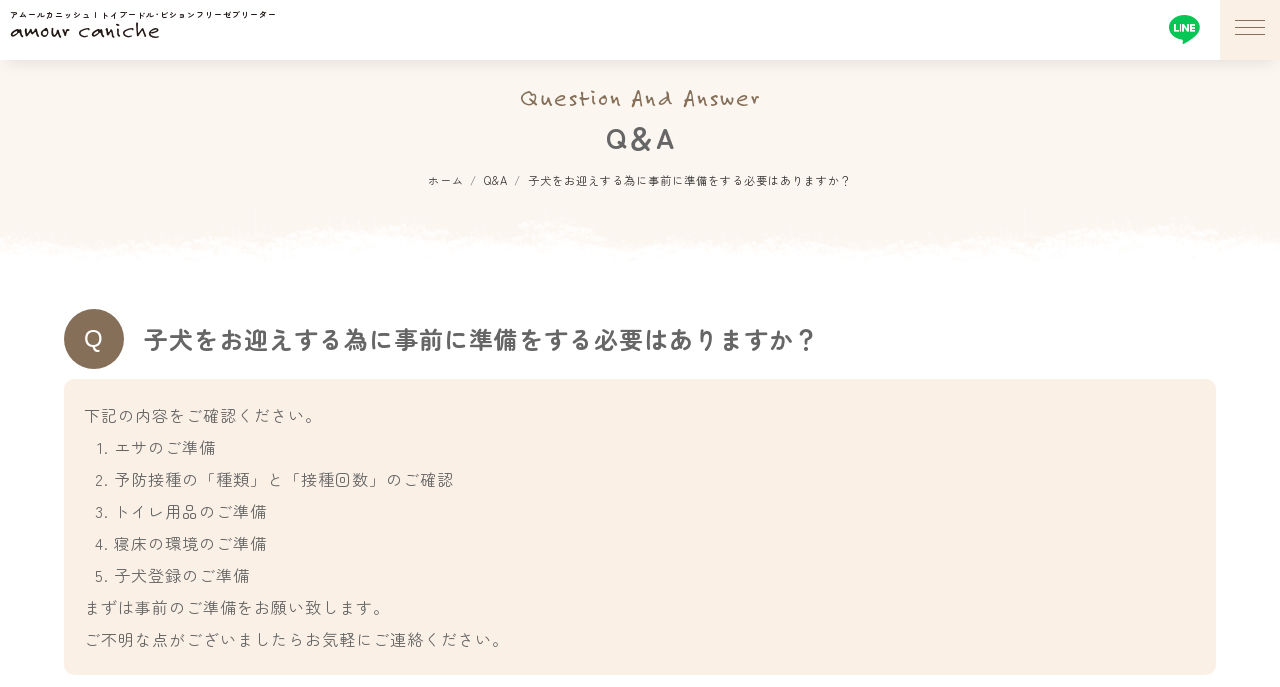

--- FILE ---
content_type: text/html; charset=UTF-8
request_url: https://amour-caniche.com/faq/%E4%BB%94%E7%8A%AC%E3%82%92%E3%81%8A%E8%BF%8E%E3%81%88%E3%81%99%E3%82%8B%E7%82%BA%E3%81%AB%E4%BA%8B%E5%89%8D%E3%81%AB%E6%BA%96%E5%82%99%E3%82%92%E3%81%99%E3%82%8B%E5%BF%85%E8%A6%81%E3%81%AF%E3%81%82/
body_size: 12030
content:
<!DOCTYPE html>
<html lang="ja">
<head>
<!-- Google Tag Manager -->
<script>(function(w,d,s,l,i){w[l]=w[l]||[];w[l].push({'gtm.start':
new Date().getTime(),event:'gtm.js'});var f=d.getElementsByTagName(s)[0],
j=d.createElement(s),dl=l!='dataLayer'?'&l='+l:'';j.async=true;j.src=
'https://www.googletagmanager.com/gtm.js?id='+i+dl;f.parentNode.insertBefore(j,f);
})(window,document,'script','dataLayer','GTM-5VXM4S2W');</script>
<!-- End Google Tag Manager -->

<script>
  (function(d) {
    var config = {
      kitId: 'sfw3gya',
      scriptTimeout: 3000,
      async: true
    },
    h=d.documentElement,t=setTimeout(function(){h.className=h.className.replace(/\bwf-loading\b/g,"")+" wf-inactive";},config.scriptTimeout),tk=d.createElement("script"),f=false,s=d.getElementsByTagName("script")[0],a;h.className+=" wf-loading";tk.src='https://use.typekit.net/'+config.kitId+'.js';tk.async=true;tk.onload=tk.onreadystatechange=function(){a=this.readyState;if(f||a&&a!="complete"&&a!="loaded")return;f=true;clearTimeout(t);try{Typekit.load(config)}catch(e){}};s.parentNode.insertBefore(tk,s)
  })(document);
</script>

<link rel="stylesheet" href="https://amour-caniche.com/info/wp-content/themes/amourcaniche/temp/css/fonts.css">
<meta charset="utf-8">
<meta name="viewport" content="width=device-width, initial-scale=1.0">
<meta name="format-detection" content="telephone=no">

<link rel="contents" href="/sitemap/">

<link rel="shortcut icon" type="image/x-icon" href="https://amour-caniche.com/info/wp-content/themes/amourcaniche/temp/images/favicon.ico">

<link rel="stylesheet" href="https://amour-caniche.com/info/wp-content/themes/amourcaniche/temp/js/splide/splide.min.css">
	
<link rel="preload" href="https://amour-caniche.com/info/wp-content/themes/amourcaniche/temp/css/reset.css" as="style">
<link rel="stylesheet" href="https://amour-caniche.com/info/wp-content/themes/amourcaniche/temp/css/reset.css">
<link rel="stylesheet" href="https://amour-caniche.com/info/wp-content/themes/amourcaniche/temp/css/style.css">
<link rel="stylesheet" href="https://amour-caniche.com/info/wp-content/themes/amourcaniche/style.css" type="text/css">

<meta name='robots' content='max-image-preview:large' />

<!-- SEO SIMPLE PACK 3.2.1 -->
<title>子犬をお迎えする為に事前に準備をする必要はありますか？ | アムールカニッシュ | 群馬県の優良ブリーダー</title>
<meta name="description" content="子犬の生体保証やワクチン接種など、よくある質問を掲載しています。">
<link rel="canonical" href="https://amour-caniche.com/faq/%e4%bb%94%e7%8a%ac%e3%82%92%e3%81%8a%e8%bf%8e%e3%81%88%e3%81%99%e3%82%8b%e7%82%ba%e3%81%ab%e4%ba%8b%e5%89%8d%e3%81%ab%e6%ba%96%e5%82%99%e3%82%92%e3%81%99%e3%82%8b%e5%bf%85%e8%a6%81%e3%81%af%e3%81%82/">
<meta property="og:locale" content="ja_JP">
<meta property="og:type" content="article">
<meta property="og:title" content="子犬をお迎えする為に事前に準備をする必要はありますか？ | アムールカニッシュ | 群馬県の優良ブリーダー">
<meta property="og:description" content="子犬の生体保証やワクチン接種など、よくある質問を掲載しています。">
<meta property="og:url" content="https://amour-caniche.com/faq/%e4%bb%94%e7%8a%ac%e3%82%92%e3%81%8a%e8%bf%8e%e3%81%88%e3%81%99%e3%82%8b%e7%82%ba%e3%81%ab%e4%ba%8b%e5%89%8d%e3%81%ab%e6%ba%96%e5%82%99%e3%82%92%e3%81%99%e3%82%8b%e5%bf%85%e8%a6%81%e3%81%af%e3%81%82/">
<meta property="og:site_name" content="アムールカニッシュ">
<meta name="twitter:card" content="summary_large_image">
<!-- / SEO SIMPLE PACK -->

<link rel='stylesheet' id='snow-monkey-blocks/child-pages/nopro-css' href='https://amour-caniche.com/info/wp-content/plugins/snow-monkey-blocks/dist/blocks/child-pages/nopro.css?ver=1699497565' type='text/css' media='all' />
<link rel='stylesheet' id='snow-monkey-blocks/contents-outline/nopro-css' href='https://amour-caniche.com/info/wp-content/plugins/snow-monkey-blocks/dist/blocks/contents-outline/nopro.css?ver=1699497565' type='text/css' media='all' />
<link rel='stylesheet' id='snow-monkey-blocks/like-me-box/nopro-css' href='https://amour-caniche.com/info/wp-content/plugins/snow-monkey-blocks/dist/blocks/like-me-box/nopro.css?ver=1699497565' type='text/css' media='all' />
<link rel='stylesheet' id='snow-monkey-blocks/pickup-slider/nopro-css' href='https://amour-caniche.com/info/wp-content/plugins/snow-monkey-blocks/dist/blocks/pickup-slider/nopro.css?ver=1699497565' type='text/css' media='all' />
<link rel='stylesheet' id='snow-monkey-blocks/recent-posts/nopro-css' href='https://amour-caniche.com/info/wp-content/plugins/snow-monkey-blocks/dist/blocks/recent-posts/nopro.css?ver=1699497565' type='text/css' media='all' />
<link rel='stylesheet' id='snow-monkey-blocks/rss/nopro-css' href='https://amour-caniche.com/info/wp-content/plugins/snow-monkey-blocks/dist/blocks/rss/nopro.css?ver=1699497565' type='text/css' media='all' />
<link rel='stylesheet' id='snow-monkey-blocks/taxonomy-posts/nopro-css' href='https://amour-caniche.com/info/wp-content/plugins/snow-monkey-blocks/dist/blocks/taxonomy-posts/nopro.css?ver=1699497565' type='text/css' media='all' />
<link rel='stylesheet' id='snow-monkey-blocks/taxonomy-terms/nopro-css' href='https://amour-caniche.com/info/wp-content/plugins/snow-monkey-blocks/dist/blocks/taxonomy-terms/nopro.css?ver=1699497565' type='text/css' media='all' />
<link rel='stylesheet' id='sbi_styles-css' href='https://amour-caniche.com/info/wp-content/plugins/instagram-feed/css/sbi-styles.min.css?ver=6.6.1' type='text/css' media='all' />
<link rel='stylesheet' id='wp-block-library-css' href='https://amour-caniche.com/info/wp-includes/css/dist/block-library/style.min.css?ver=6.4.1' type='text/css' media='all' />
<style id='snow-monkey-blocks-accordion-style-inline-css' type='text/css'>
.smb-accordion{--smb-accordion--gap:var(--_margin-1);--smb-accordion--title-background-color:var(--_lighter-color-gray)}.smb-accordion>*+*{margin-top:var(--smb-accordion--gap)}.smb-accordion__item{position:relative}.smb-accordion__item__title{align-items:center;background-color:var(--smb-accordion--title-background-color);display:flex;padding:calc(var(--_padding-1)*.5) var(--_padding-1)}.smb-accordion__item__title__label{flex:1 1 auto}.smb-accordion__item__title__icon{--_transition-duration:var(--_global--transition-duration);--_transition-function-timing:var(--_global--transition-function-timing);--_transition-delay:var(--_global--transition-delay);flex:0 0 auto;margin-left:var(--_margin-1);transition:transform var(--_transition-duration) var(--_transition-function-timing) var(--_transition-delay)}.smb-accordion__item__control{-webkit-appearance:none!important;appearance:none!important;bottom:0!important;cursor:pointer!important;display:block!important;height:100%!important;left:0!important;opacity:0!important;outline:none!important;position:absolute!important;right:0!important;top:0!important;width:100%!important;z-index:1!important}.smb-accordion__item__control:focus-visible{opacity:1!important;outline:1px solid!important}.smb-accordion__item__body{display:none;padding:var(--_padding1);position:relative;z-index:2}.smb-accordion .smb-accordion__item__control:checked+.smb-accordion__item__body,.smb-accordion .smb-accordion__item__control:checked+.smb-accordion__item__title+.smb-accordion__item__body{display:block}.smb-accordion .smb-accordion__item__control:checked+.smb-accordion__item__title>.smb-accordion__item__title__icon{transform:rotate(180deg)}:where(.smb-accordion__item__body.is-layout-constrained>*){--wp--style--global--content-size:100%;--wp--style--global--wide-size:100%}
</style>
<style id='snow-monkey-blocks-alert-style-inline-css' type='text/css'>
.smb-alert{--smb-alert--border-radius:var(--_global--border-radius);--smb-alert--background-color:#fff9e6;--smb-alert--border-color:#fff3cd;--smb-alert--color:#5a4d26;--smb-alert--padding:var(--_padding1);--smb-alert--icon-color:#ffc81a;--smb-alert--warning-background-color:#ffede6;--smb-alert--warning-border-color:#ffdacd;--smb-alert--warning-color:#361f17;--smb-alert--warning-icon-color:#ff561a;--smb-alert--success-background-color:#f4ffe6;--smb-alert--success-border-color:#dfffb3;--smb-alert--success-color:#28321b;--smb-alert--success-icon-color:#84e600;--smb-alert--remark-background-color:var(--_lightest-color-gray);--smb-alert--remark-border-color:var(--_lighter-color-gray);--smb-alert--remark-color:var(--_color-text);--smb-alert--remark-icon-color:var(--_color-gray);background-color:var(--smb-alert--background-color);border:1px solid var(--smb-alert--border-color);border-radius:var(--smb-alert--border-radius);color:var(--smb-alert--color);display:block;padding:var(--smb-alert--padding)}.smb-alert .svg-inline--fa{color:var(--smb-alert--icon-color)}.smb-alert--warning{--smb-alert--background-color:var(--smb-alert--warning-background-color);--smb-alert--border-color:var(--smb-alert--warning-border-color);--smb-alert--color:var(--smb-alert--warning-color);--smb-alert--icon-color:var(--smb-alert--warning-icon-color)}.smb-alert--success{--smb-alert--background-color:var(--smb-alert--success-background-color);--smb-alert--border-color:var(--smb-alert--success-border-color);--smb-alert--color:var(--smb-alert--success-color);--smb-alert--icon-color:var(--smb-alert--success-icon-color)}.smb-alert--remark{--smb-alert--background-color:var(--smb-alert--remark-background-color);--smb-alert--border-color:var(--smb-alert--remark-border-color);--smb-alert--color:var(--smb-alert--remark-color);--smb-alert--icon-color:var(--smb-alert--remark-icon-color)}.smb-alert__title{align-items:center;display:flex;margin-bottom:var(--_margin-1);position:relative}.smb-alert__title .svg-inline--fa{--_font-size-level:3;flex:0 0 auto;font-size:var(--_fluid-font-size);height:1em;line-height:var(--_line-height);margin-right:var(--_margin-2);position:relative;top:-1px}:where(.smb-alert__body.is-layout-constrained>*){--wp--style--global--content-size:100%;--wp--style--global--wide-size:100%}
</style>
<link rel='stylesheet' id='snow-monkey-blocks-balloon-style-css' href='https://amour-caniche.com/info/wp-content/plugins/snow-monkey-blocks/dist/blocks/balloon/style.css?ver=6.4.1' type='text/css' media='all' />
<style id='snow-monkey-blocks-box-style-inline-css' type='text/css'>
.smb-box{--smb-box--background-color:#0000;--smb-box--background-image:initial;--smb-box--background-opacity:1;--smb-box--border-color:var(--_lighter-color-gray);--smb-box--border-style:solid;--smb-box--border-width:0px;--smb-box--border-radius:var(--_global--border-radius);--smb-box--box-shadow:initial;--smb-box--color:inherit;--smb-box--padding:var(--_padding1);border-radius:var(--smb-box--border-radius);border-width:0;box-shadow:var(--smb-box--box-shadow);color:var(--smb-box--color);overflow:visible;padding:var(--smb-box--padding);position:relative}.smb-box--p-s{--smb-box--padding:var(--_padding-1)}.smb-box--p-l{--smb-box--padding:var(--_padding2)}.smb-box__background{background-color:var(--smb-box--background-color);background-image:var(--smb-box--background-image);border:var(--smb-box--border-width) var(--smb-box--border-style) var(--smb-box--border-color);border-radius:var(--smb-box--border-radius);bottom:0;display:block;left:0;opacity:var(--smb-box--background-opacity);position:absolute;right:0;top:0}.smb-box__body{position:relative}:where(.smb-box__body.is-layout-constrained>*){--wp--style--global--content-size:100%;--wp--style--global--wide-size:100%}
</style>
<style id='snow-monkey-blocks-btn-style-inline-css' type='text/css'>
.smb-btn{--smb-btn--background-color:var(--wp--preset--color--black);--smb-btn--background-image:initial;--smb-btn--border:none;--smb-btn--border-radius:var(--_global--border-radius);--smb-btn--color:var(--wp--preset--color--white);--smb-btn--padding:var(--_padding-1);--smb-btn--padding-vertical:calc(var(--smb-btn--padding)*0.5);--smb-btn--padding-horizontal:var(--smb-btn--padding);--smb-btn--style--ghost--border-color:var(--smb-btn--background-color,currentColor);--smb-btn--style--ghost--color:currentColor;--smb-btn--style--text--color:currentColor;--_transition-duration:var(--_global--transition-duration);--_transition-function-timing:var(--_global--transition-function-timing);--_transition-delay:var(--_global--transition-delay);background-color:var(--smb-btn--background-color);background-image:var(--smb-btn--background-image);border:var(--smb-btn--border);border-radius:var(--smb-btn--border-radius);color:var(--smb-btn--color);display:inline-flex;justify-content:center;margin:0;max-width:100%;padding:var(--smb-btn--padding-vertical) var(--smb-btn--padding-horizontal);text-decoration:none;transition:all var(--_transition-duration) var(--_transition-function-timing) var(--_transition-delay);white-space:nowrap}.smb-btn__label{color:currentColor;white-space:inherit!important}.smb-btn--little-wider{--smb-btn--padding-horizontal:var(--_padding2)}.smb-btn--wider{--smb-btn--padding-horizontal:var(--_padding3)}.smb-btn--full,.smb-btn--more-wider{width:100%}.smb-btn--wrap{white-space:normal}.smb-btn-wrapper.is-style-ghost .smb-btn{--smb-btn--color:var(--smb-btn--style--ghost--color);background-color:initial;border:1px solid var(--smb-btn--style--ghost--border-color)}.smb-btn-wrapper.is-style-ghost .smb-btn[style*="background-color:"]{background-color:initial!important}.smb-btn-wrapper.is-style-text .smb-btn{--smb-btn--background-color:#0000;--smb-btn--color:var(--smb-btn--style--text--color);border:none}.aligncenter .smb-btn-wrapper,.smb-btn-wrapper.aligncenter{text-align:center}@media (min-width:640px){.smb-btn--more-wider{--smb-btn--padding-horizontal:var(--_padding4);display:inline-block;width:auto}}@media (hover:hover) and (pointer:fine){.smb-btn:active,.smb-btn:focus,.smb-btn:hover{filter:brightness(90%)}}
</style>
<link rel='stylesheet' id='snow-monkey-blocks-btn-box-style-css' href='https://amour-caniche.com/info/wp-content/plugins/snow-monkey-blocks/dist/blocks/btn-box/style.css?ver=1699497565' type='text/css' media='all' />
<style id='snow-monkey-blocks-buttons-style-inline-css' type='text/css'>
.smb-buttons{--smb-buttons--gap:var(--_margin1);display:flex;flex-wrap:wrap;gap:var(--smb-buttons--gap)}.smb-buttons.has-text-align-left,.smb-buttons.is-content-justification-left{justify-content:flex-start}.smb-buttons.has-text-align-center,.smb-buttons.is-content-justification-center{justify-content:center}.smb-buttons.has-text-align-right,.smb-buttons.is-content-justification-right{justify-content:flex-end}.smb-buttons.is-content-justification-space-between{justify-content:space-between}.smb-buttons>.smb-btn-wrapper{flex:0 1 auto;margin:0}.smb-buttons>.smb-btn-wrapper--full{flex:1 1 auto}@media not all and (min-width:640px){.smb-buttons>.smb-btn-wrapper--more-wider{flex:1 1 auto}}
</style>
<link rel='stylesheet' id='snow-monkey-blocks-categories-list-style-css' href='https://amour-caniche.com/info/wp-content/plugins/snow-monkey-blocks/dist/blocks/categories-list/style.css?ver=6.4.1' type='text/css' media='all' />
<style id='snow-monkey-blocks-container-style-inline-css' type='text/css'>
.smb-container__body{margin-left:auto;margin-right:auto;max-width:100%}.smb-container--no-gutters{padding-left:0!important;padding-right:0!important}:where(.smb-container__body.is-layout-constrained>*){--wp--style--global--content-size:100%;--wp--style--global--wide-size:100%}
</style>
<style id='snow-monkey-blocks-countdown-style-inline-css' type='text/css'>
.smb-countdown{--smb-countdown--gap:var(--_margin-2);--smb-countdown--numeric-color:currentColor;--smb-countdown--clock-color:currentColor}.smb-countdown__list{align-items:center;align-self:center;display:flex;flex-direction:row;flex-wrap:wrap;list-style-type:none;margin-left:0;padding-left:0}.smb-countdown__list-item{margin:0 var(--smb-countdown--gap);text-align:center}.smb-countdown__list-item:first-child{margin-left:0}.smb-countdown__list-item:last-child{margin-right:0}.smb-countdown__list-item__numeric{--_font-size-level:3;color:var(--smb-countdown--numeric-color);display:block;font-size:var(--_fluid-font-size);font-weight:700;line-height:var(--_line-height)}.smb-countdown__list-item__clock{--_font-size-level:-1;color:var(--smb-countdown--clock-color);display:block;font-size:var(--_font-size);line-height:var(--_line-height)}.smb-countdown .align-center{justify-content:center}.smb-countdown .align-left{justify-content:flex-start}.smb-countdown .align-right{justify-content:flex-end}.is-style-inline .smb-countdown__list-item__clock,.is-style-inline .smb-countdown__list-item__numeric{display:inline}
</style>
<style id='snow-monkey-blocks-directory-structure-style-inline-css' type='text/css'>
.smb-directory-structure{--smb-directory-structure--background-color:var(--_lightest-color-gray);--smb-directory-structure--padding:var(--_padding1);--smb-directory-structure--gap:var(--_margin-2);--smb-directory-structure--icon-color:currentColor;background-color:var(--smb-directory-structure--background-color);overflow-x:auto;overflow-y:hidden;padding:var(--smb-directory-structure--padding)}.smb-directory-structure>*+*{margin-top:var(--smb-directory-structure--gap)}.smb-directory-structure__item{--smb-directory-structure--icon-color:currentColor}.smb-directory-structure__item p{align-items:flex-start;display:flex;flex-wrap:nowrap}.smb-directory-structure .fa-fw{color:var(--smb-directory-structure--icon-color);width:auto}.smb-directory-structure__item__name{margin-left:.5em;white-space:nowrap}.smb-directory-structure__item__list{margin-left:1.5em}.smb-directory-structure__item__list>*{margin-top:var(--smb-directory-structure--gap)}
</style>
<style id='snow-monkey-blocks-evaluation-star-style-inline-css' type='text/css'>
.smb-evaluation-star{--smb-evaluation-star--gap:var(--_margin-2);--smb-evaluation-star--icon-color:#f9bb2d;--smb-evaluation-star--numeric-color:currentColor;align-items:center;display:flex;gap:var(--smb-evaluation-star--gap)}.smb-evaluation-star--title-right .smb-evaluation-star__title{order:1}.smb-evaluation-star__body{display:inline-flex;gap:var(--smb-evaluation-star--gap)}.smb-evaluation-star__numeric{color:var(--smb-evaluation-star--numeric-color);font-weight:700}.smb-evaluation-star__numeric--right{order:1}.smb-evaluation-star__icon{color:var(--smb-evaluation-star--icon-color);display:inline-block}
</style>
<style id='snow-monkey-blocks-faq-style-inline-css' type='text/css'>
.smb-faq{--smb-faq--border-color:var(--_lighter-color-gray);--smb-faq--label-color:initial;--smb-faq--item-gap:var(--_margin1);--smb-faq--item-question-label-color:currentColor;--smb-faq--item-answer-label-color:currentColor;border-top:1px solid var(--smb-faq--border-color)}.smb-faq__item{border-bottom:1px solid var(--smb-faq--border-color);padding:var(--_padding1) 0}.smb-faq__item__answer,.smb-faq__item__question{display:flex;flex-direction:row;flex-wrap:nowrap}.smb-faq__item__answer__label,.smb-faq__item__question__label{--_font-size-level:3;flex:0 0 0%;font-size:var(--_fluid-font-size);font-weight:400;line-height:var(--_line-height);line-height:1.05;margin-right:var(--smb-faq--item-gap);min-width:.8em}.smb-faq__item__answer__body,.smb-faq__item__question__body{flex:1 1 auto}.smb-faq__item__question{font-weight:700;margin:0 0 var(--smb-faq--item-gap)}.smb-faq__item__question__label{color:var(--smb-faq--item-question-label-color)}.smb-faq__item__answer__label{color:var(--smb-faq--item-answer-label-color)}:where(.smb-faq__item__answer__body.is-layout-constrained>*){--wp--style--global--content-size:100%;--wp--style--global--wide-size:100%}
</style>
<style id='snow-monkey-blocks-flex-style-inline-css' type='text/css'>
.smb-flex{--smb-flex--box-shadow:none;box-shadow:var(--smb-flex--box-shadow);flex-direction:column}.smb-flex.is-horizontal{flex-direction:row}.smb-flex.is-vertical{flex-direction:column}.smb-flex>*{--smb--flex-grow:0;--smb--flex-shrink:1;--smb--flex-basis:auto;flex-basis:var(--smb--flex-basis);flex-grow:var(--smb--flex-grow);flex-shrink:var(--smb--flex-shrink);min-width:0}.smb-flex.is-layout-flex{gap:0}
</style>
<style id='snow-monkey-blocks-grid-style-inline-css' type='text/css'>
.smb-grid{--smb-grid--gap:0px;--smb-grid--column-auto-repeat:auto-fit;--smb-grid--columns:1;--smb-grid--column-min-width:250px;--smb-grid--grid-template-columns:none;--smb-grid--rows:1;--smb-grid--grid-template-rows:none;display:grid;gap:var(--smb-grid--gap)}.smb-grid>*{--smb--justify-self:stretch;--smb--align-self:stretch;--smb--grid-column:auto;--smb--grid-row:auto;align-self:var(--smb--align-self);grid-column:var(--smb--grid-column);grid-row:var(--smb--grid-row);justify-self:var(--smb--justify-self);margin-bottom:0;margin-top:0;min-width:0}.smb-grid--columns\:columns{grid-template-columns:repeat(var(--smb-grid--columns),1fr)}.smb-grid--columns\:min{grid-template-columns:repeat(var(--smb-grid--column-auto-repeat),minmax(min(var(--smb-grid--column-min-width),100%),1fr))}.smb-grid--columns\:free{grid-template-columns:var(--smb-grid--grid-template-columns)}.smb-grid--rows\:rows{grid-template-rows:repeat(var(--smb-grid--rows),1fr)}.smb-grid--rows\:free{grid-template-rows:var(--smb-grid--grid-template-rows)}
</style>
<link rel='stylesheet' id='snow-monkey-blocks-hero-header-style-css' href='https://amour-caniche.com/info/wp-content/plugins/snow-monkey-blocks/dist/blocks/hero-header/style.css?ver=6.4.1' type='text/css' media='all' />
<link rel='stylesheet' id='snow-monkey-blocks-information-style-css' href='https://amour-caniche.com/info/wp-content/plugins/snow-monkey-blocks/dist/blocks/information/style.css?ver=6.4.1' type='text/css' media='all' />
<link rel='stylesheet' id='snow-monkey-blocks-items-style-css' href='https://amour-caniche.com/info/wp-content/plugins/snow-monkey-blocks/dist/blocks/items/style.css?ver=1699497565' type='text/css' media='all' />
<style id='snow-monkey-blocks-list-style-inline-css' type='text/css'>
.smb-list{--smb-list--gap:var(--_margin-2)}.smb-list ul{list-style:none!important}.smb-list ul *>li:first-child,.smb-list ul li+li{margin-top:var(--smb-list--gap)}.smb-list ul>li{position:relative}.smb-list ul>li .smb-list__icon{left:-1.5em;position:absolute}
</style>
<link rel='stylesheet' id='snow-monkey-blocks-media-text-style-css' href='https://amour-caniche.com/info/wp-content/plugins/snow-monkey-blocks/dist/blocks/media-text/style.css?ver=6.4.1' type='text/css' media='all' />
<link rel='stylesheet' id='snow-monkey-blocks-panels-style-css' href='https://amour-caniche.com/info/wp-content/plugins/snow-monkey-blocks/dist/blocks/panels/style.css?ver=6.4.1' type='text/css' media='all' />
<style id='snow-monkey-blocks-price-menu-style-inline-css' type='text/css'>
.smb-price-menu{--smb-price-menu--border-color:var(--_lighter-color-gray);--smb-price-menu--item-padding:var(--_padding-1);border-top:1px solid var(--smb-price-menu--border-color)}.smb-price-menu>.smb-price-menu__item{margin-bottom:0;margin-top:0}.smb-price-menu__item{border-bottom:1px solid var(--smb-price-menu--border-color);padding:var(--smb-price-menu--item-padding) 0}@media (min-width:640px){.smb-price-menu__item{align-items:center;display:flex;flex-direction:row;flex-wrap:nowrap;justify-content:space-between}.smb-price-menu__item>*{flex:0 0 auto}}
</style>
<link rel='stylesheet' id='snow-monkey-blocks-pricing-table-style-css' href='https://amour-caniche.com/info/wp-content/plugins/snow-monkey-blocks/dist/blocks/pricing-table/style.css?ver=1699497565' type='text/css' media='all' />
<style id='snow-monkey-blocks-rating-box-style-inline-css' type='text/css'>
.smb-rating-box{--smb-rating-box--gap:var(--_margin-1);--smb-rating-box--bar-border-radius:var(--_global--border-radius);--smb-rating-box--bar-background-color:var(--_lighter-color-gray);--smb-rating-box--rating-background-color:#f9bb2d}.smb-rating-box__body>*+*{margin-top:var(--smb-rating-box--gap)}.smb-rating-box__item__title{margin-bottom:var(--_margin-2)}.smb-rating-box__item__evaluation__bar,.smb-rating-box__item__evaluation__rating{border-radius:var(--smb-rating-box--bar-border-radius);height:1rem}.smb-rating-box__item__evaluation__bar{background-color:var(--smb-rating-box--bar-background-color);position:relative}.smb-rating-box__item__evaluation__rating{background-color:var(--smb-rating-box--rating-background-color);left:0;position:absolute;top:0}.smb-rating-box__item__evaluation__numeric{--_font-size-level:-2;font-size:var(--_font-size);line-height:var(--_line-height);position:absolute;right:0;top:-2rem}
</style>
<style id='snow-monkey-blocks-read-more-box-style-inline-css' type='text/css'>
.smb-read-more-box{--smb-read-more-box--content-height:100px;--smb-read-more-box--mask-color:var(--_global--background-color,#fff)}.smb-read-more-box__content{--_transition-duration:var(--_global--transition-duration);--_transition-function-timing:var(--_global--transition-function-timing);--_transition-delay:var(--_global--transition-delay);overflow:hidden;position:relative;transition:height var(--_transition-duration) var(--_transition-function-timing) var(--_transition-delay)}.smb-read-more-box__content[aria-hidden=true]{height:var(--smb-read-more-box--content-height)}.smb-read-more-box__action{display:flex;flex-wrap:wrap;margin-top:var(--_padding-1)}.smb-read-more-box__action.is-content-justification-left{justify-content:start}.smb-read-more-box__action.is-content-justification-center{justify-content:center}.smb-read-more-box__action.is-content-justification-right{justify-content:end}.smb-read-more-box__btn-wrapper.smb-btn-wrapper--full{flex-grow:1}.smb-read-more-box__button{cursor:pointer}.smb-read-more-box--has-mask .smb-read-more-box__content[aria-hidden=true]:after{background:linear-gradient(to bottom,#0000 0,var(--smb-read-more-box--mask-color) 100%);bottom:0;content:"";display:block;height:50px;left:0;position:absolute;right:0}.smb-read-more-box.is-style-ghost .smb-read-more-box__button{--smb-btn--color:var(--smb-btn--style--ghost--color);background-color:initial;border:1px solid var(--smb-btn--style--ghost--border-color)}.smb-read-more-box.is-style-text .smb-read-more-box__button{--smb-btn--background-color:#0000;--smb-btn--color:var(--smb-btn--style--text--color);--smb-btn--padding:0px;border:none}:where(.smb-read-more-box__content.is-layout-constrained>*){--wp--style--global--content-size:100%;--wp--style--global--wide-size:100%}
</style>
<link rel='stylesheet' id='snow-monkey-blocks-section-style-css' href='https://amour-caniche.com/info/wp-content/plugins/snow-monkey-blocks/dist/blocks/section/style.css?ver=6.4.1' type='text/css' media='all' />
<link rel='stylesheet' id='snow-monkey-blocks-section-break-the-grid-style-css' href='https://amour-caniche.com/info/wp-content/plugins/snow-monkey-blocks/dist/blocks/section-break-the-grid/style.css?ver=1699497565' type='text/css' media='all' />
<link rel='stylesheet' id='snow-monkey-blocks-section-side-heading-style-css' href='https://amour-caniche.com/info/wp-content/plugins/snow-monkey-blocks/dist/blocks/section-side-heading/style.css?ver=1699497565' type='text/css' media='all' />
<link rel='stylesheet' id='snow-monkey-blocks-section-with-bgimage-style-css' href='https://amour-caniche.com/info/wp-content/plugins/snow-monkey-blocks/dist/blocks/section-with-bgimage/style.css?ver=1699497565' type='text/css' media='all' />
<link rel='stylesheet' id='snow-monkey-blocks-section-with-bgvideo-style-css' href='https://amour-caniche.com/info/wp-content/plugins/snow-monkey-blocks/dist/blocks/section-with-bgvideo/style.css?ver=1699497565' type='text/css' media='all' />
<link rel='stylesheet' id='slick-carousel-css' href='https://amour-caniche.com/info/wp-content/plugins/snow-monkey-blocks/dist/packages/slick/slick.css?ver=1699497565' type='text/css' media='all' />
<link rel='stylesheet' id='slick-carousel-theme-css' href='https://amour-caniche.com/info/wp-content/plugins/snow-monkey-blocks/dist/packages/slick/slick-theme.css?ver=1699497565' type='text/css' media='all' />
<link rel='stylesheet' id='snow-monkey-blocks-slider-style-css' href='https://amour-caniche.com/info/wp-content/plugins/snow-monkey-blocks/dist/blocks/slider/style.css?ver=1699497565' type='text/css' media='all' />
<link rel='stylesheet' id='spider-css' href='https://amour-caniche.com/info/wp-content/plugins/snow-monkey-blocks/dist/packages/spider/dist/css/spider.css?ver=1699497565' type='text/css' media='all' />
<link rel='stylesheet' id='snow-monkey-blocks-spider-slider-style-css' href='https://amour-caniche.com/info/wp-content/plugins/snow-monkey-blocks/dist/blocks/spider-slider/style.css?ver=1699497565' type='text/css' media='all' />
<link rel='stylesheet' id='snow-monkey-blocks-spider-contents-slider-style-css' href='https://amour-caniche.com/info/wp-content/plugins/snow-monkey-blocks/dist/blocks/spider-contents-slider/style.css?ver=1699497565' type='text/css' media='all' />
<link rel='stylesheet' id='snow-monkey-blocks-spider-pickup-slider-style-css' href='https://amour-caniche.com/info/wp-content/plugins/snow-monkey-blocks/dist/blocks/spider-pickup-slider/style.css?ver=1699497565' type='text/css' media='all' />
<link rel='stylesheet' id='snow-monkey-blocks-step-style-css' href='https://amour-caniche.com/info/wp-content/plugins/snow-monkey-blocks/dist/blocks/step/style.css?ver=6.4.1' type='text/css' media='all' />
<link rel='stylesheet' id='snow-monkey-blocks-tabs-style-css' href='https://amour-caniche.com/info/wp-content/plugins/snow-monkey-blocks/dist/blocks/tabs/style.css?ver=6.4.1' type='text/css' media='all' />
<style id='snow-monkey-blocks-taxonomy-terms-style-inline-css' type='text/css'>
.smb-taxonomy-terms.is-style-tag .smb-taxonomy-terms__list{list-style:none;margin-left:0;padding-left:0}.smb-taxonomy-terms.is-style-tag .smb-taxonomy-terms__item{display:inline-block;margin:4px 4px 4px 0}.smb-taxonomy-terms.is-style-slash .smb-taxonomy-terms__list{display:flex;flex-wrap:wrap;list-style:none;margin-left:0;padding-left:0}.smb-taxonomy-terms.is-style-slash .smb-taxonomy-terms__item{display:inline-block}.smb-taxonomy-terms.is-style-slash .smb-taxonomy-terms__item:not(:last-child):after{content:"/";display:inline-block;margin:0 .5em}
</style>
<style id='snow-monkey-blocks-testimonial-style-inline-css' type='text/css'>
.smb-testimonial__item{display:flex;flex-direction:row;flex-wrap:nowrap;justify-content:center}.smb-testimonial__item__figure{border-radius:100%;flex:0 0 auto;height:48px;margin-right:var(--_margin-1);margin-top:calc(var(--_half-leading)*1rem);overflow:hidden;width:48px}.smb-testimonial__item__figure img{height:100%;object-fit:cover;object-position:50% 50%;width:100%}.smb-testimonial__item__body{flex:1 1 auto;max-width:100%}.smb-testimonial__item__name{--_font-size-level:-2;font-size:var(--_font-size);line-height:var(--_line-height)}.smb-testimonial__item__name a{color:inherit}.smb-testimonial__item__lede{--_font-size-level:-2;font-size:var(--_font-size);line-height:var(--_line-height)}.smb-testimonial__item__lede a{color:inherit}.smb-testimonial__item__content{--_font-size-level:-1;font-size:var(--_font-size);line-height:var(--_line-height);margin-bottom:var(--_margin-1)}.smb-testimonial__item__content:after{background-color:currentColor;content:"";display:block;height:1px;margin-top:var(--_margin-1);width:2rem}
</style>
<link rel='stylesheet' id='snow-monkey-blocks-thumbnail-gallery-style-css' href='https://amour-caniche.com/info/wp-content/plugins/snow-monkey-blocks/dist/blocks/thumbnail-gallery/style.css?ver=1699497565' type='text/css' media='all' />
<link rel='stylesheet' id='snow-monkey-blocks-css' href='https://amour-caniche.com/info/wp-content/plugins/snow-monkey-blocks/dist/css/blocks.css?ver=1699497565' type='text/css' media='all' />
<link rel='stylesheet' id='snow-monkey-blocks-fallback-css' href='https://amour-caniche.com/info/wp-content/plugins/snow-monkey-blocks/dist/css/fallback.css?ver=1699497565' type='text/css' media='all' />
<link rel='stylesheet' id='snow-monkey-editor@fallback-css' href='https://amour-caniche.com/info/wp-content/plugins/snow-monkey-editor/dist/css/fallback.css?ver=1699497568' type='text/css' media='all' />
<style id='classic-theme-styles-inline-css' type='text/css'>
/*! This file is auto-generated */
.wp-block-button__link{color:#fff;background-color:#32373c;border-radius:9999px;box-shadow:none;text-decoration:none;padding:calc(.667em + 2px) calc(1.333em + 2px);font-size:1.125em}.wp-block-file__button{background:#32373c;color:#fff;text-decoration:none}
</style>
<style id='global-styles-inline-css' type='text/css'>
body{--wp--preset--color--black: #000000;--wp--preset--color--cyan-bluish-gray: #abb8c3;--wp--preset--color--white: #ffffff;--wp--preset--color--pale-pink: #f78da7;--wp--preset--color--vivid-red: #cf2e2e;--wp--preset--color--luminous-vivid-orange: #ff6900;--wp--preset--color--luminous-vivid-amber: #fcb900;--wp--preset--color--light-green-cyan: #7bdcb5;--wp--preset--color--vivid-green-cyan: #00d084;--wp--preset--color--pale-cyan-blue: #8ed1fc;--wp--preset--color--vivid-cyan-blue: #0693e3;--wp--preset--color--vivid-purple: #9b51e0;--wp--preset--gradient--vivid-cyan-blue-to-vivid-purple: linear-gradient(135deg,rgba(6,147,227,1) 0%,rgb(155,81,224) 100%);--wp--preset--gradient--light-green-cyan-to-vivid-green-cyan: linear-gradient(135deg,rgb(122,220,180) 0%,rgb(0,208,130) 100%);--wp--preset--gradient--luminous-vivid-amber-to-luminous-vivid-orange: linear-gradient(135deg,rgba(252,185,0,1) 0%,rgba(255,105,0,1) 100%);--wp--preset--gradient--luminous-vivid-orange-to-vivid-red: linear-gradient(135deg,rgba(255,105,0,1) 0%,rgb(207,46,46) 100%);--wp--preset--gradient--very-light-gray-to-cyan-bluish-gray: linear-gradient(135deg,rgb(238,238,238) 0%,rgb(169,184,195) 100%);--wp--preset--gradient--cool-to-warm-spectrum: linear-gradient(135deg,rgb(74,234,220) 0%,rgb(151,120,209) 20%,rgb(207,42,186) 40%,rgb(238,44,130) 60%,rgb(251,105,98) 80%,rgb(254,248,76) 100%);--wp--preset--gradient--blush-light-purple: linear-gradient(135deg,rgb(255,206,236) 0%,rgb(152,150,240) 100%);--wp--preset--gradient--blush-bordeaux: linear-gradient(135deg,rgb(254,205,165) 0%,rgb(254,45,45) 50%,rgb(107,0,62) 100%);--wp--preset--gradient--luminous-dusk: linear-gradient(135deg,rgb(255,203,112) 0%,rgb(199,81,192) 50%,rgb(65,88,208) 100%);--wp--preset--gradient--pale-ocean: linear-gradient(135deg,rgb(255,245,203) 0%,rgb(182,227,212) 50%,rgb(51,167,181) 100%);--wp--preset--gradient--electric-grass: linear-gradient(135deg,rgb(202,248,128) 0%,rgb(113,206,126) 100%);--wp--preset--gradient--midnight: linear-gradient(135deg,rgb(2,3,129) 0%,rgb(40,116,252) 100%);--wp--preset--font-size--small: 13px;--wp--preset--font-size--medium: 20px;--wp--preset--font-size--large: 36px;--wp--preset--font-size--x-large: 42px;--wp--preset--spacing--20: 0.44rem;--wp--preset--spacing--30: 0.67rem;--wp--preset--spacing--40: 1rem;--wp--preset--spacing--50: 1.5rem;--wp--preset--spacing--60: 2.25rem;--wp--preset--spacing--70: 3.38rem;--wp--preset--spacing--80: 5.06rem;--wp--preset--shadow--natural: 6px 6px 9px rgba(0, 0, 0, 0.2);--wp--preset--shadow--deep: 12px 12px 50px rgba(0, 0, 0, 0.4);--wp--preset--shadow--sharp: 6px 6px 0px rgba(0, 0, 0, 0.2);--wp--preset--shadow--outlined: 6px 6px 0px -3px rgba(255, 255, 255, 1), 6px 6px rgba(0, 0, 0, 1);--wp--preset--shadow--crisp: 6px 6px 0px rgba(0, 0, 0, 1);}:where(.is-layout-flex){gap: 0.5em;}:where(.is-layout-grid){gap: 0.5em;}body .is-layout-flow > .alignleft{float: left;margin-inline-start: 0;margin-inline-end: 2em;}body .is-layout-flow > .alignright{float: right;margin-inline-start: 2em;margin-inline-end: 0;}body .is-layout-flow > .aligncenter{margin-left: auto !important;margin-right: auto !important;}body .is-layout-constrained > .alignleft{float: left;margin-inline-start: 0;margin-inline-end: 2em;}body .is-layout-constrained > .alignright{float: right;margin-inline-start: 2em;margin-inline-end: 0;}body .is-layout-constrained > .aligncenter{margin-left: auto !important;margin-right: auto !important;}body .is-layout-constrained > :where(:not(.alignleft):not(.alignright):not(.alignfull)){max-width: var(--wp--style--global--content-size);margin-left: auto !important;margin-right: auto !important;}body .is-layout-constrained > .alignwide{max-width: var(--wp--style--global--wide-size);}body .is-layout-flex{display: flex;}body .is-layout-flex{flex-wrap: wrap;align-items: center;}body .is-layout-flex > *{margin: 0;}body .is-layout-grid{display: grid;}body .is-layout-grid > *{margin: 0;}:where(.wp-block-columns.is-layout-flex){gap: 2em;}:where(.wp-block-columns.is-layout-grid){gap: 2em;}:where(.wp-block-post-template.is-layout-flex){gap: 1.25em;}:where(.wp-block-post-template.is-layout-grid){gap: 1.25em;}.has-black-color{color: var(--wp--preset--color--black) !important;}.has-cyan-bluish-gray-color{color: var(--wp--preset--color--cyan-bluish-gray) !important;}.has-white-color{color: var(--wp--preset--color--white) !important;}.has-pale-pink-color{color: var(--wp--preset--color--pale-pink) !important;}.has-vivid-red-color{color: var(--wp--preset--color--vivid-red) !important;}.has-luminous-vivid-orange-color{color: var(--wp--preset--color--luminous-vivid-orange) !important;}.has-luminous-vivid-amber-color{color: var(--wp--preset--color--luminous-vivid-amber) !important;}.has-light-green-cyan-color{color: var(--wp--preset--color--light-green-cyan) !important;}.has-vivid-green-cyan-color{color: var(--wp--preset--color--vivid-green-cyan) !important;}.has-pale-cyan-blue-color{color: var(--wp--preset--color--pale-cyan-blue) !important;}.has-vivid-cyan-blue-color{color: var(--wp--preset--color--vivid-cyan-blue) !important;}.has-vivid-purple-color{color: var(--wp--preset--color--vivid-purple) !important;}.has-black-background-color{background-color: var(--wp--preset--color--black) !important;}.has-cyan-bluish-gray-background-color{background-color: var(--wp--preset--color--cyan-bluish-gray) !important;}.has-white-background-color{background-color: var(--wp--preset--color--white) !important;}.has-pale-pink-background-color{background-color: var(--wp--preset--color--pale-pink) !important;}.has-vivid-red-background-color{background-color: var(--wp--preset--color--vivid-red) !important;}.has-luminous-vivid-orange-background-color{background-color: var(--wp--preset--color--luminous-vivid-orange) !important;}.has-luminous-vivid-amber-background-color{background-color: var(--wp--preset--color--luminous-vivid-amber) !important;}.has-light-green-cyan-background-color{background-color: var(--wp--preset--color--light-green-cyan) !important;}.has-vivid-green-cyan-background-color{background-color: var(--wp--preset--color--vivid-green-cyan) !important;}.has-pale-cyan-blue-background-color{background-color: var(--wp--preset--color--pale-cyan-blue) !important;}.has-vivid-cyan-blue-background-color{background-color: var(--wp--preset--color--vivid-cyan-blue) !important;}.has-vivid-purple-background-color{background-color: var(--wp--preset--color--vivid-purple) !important;}.has-black-border-color{border-color: var(--wp--preset--color--black) !important;}.has-cyan-bluish-gray-border-color{border-color: var(--wp--preset--color--cyan-bluish-gray) !important;}.has-white-border-color{border-color: var(--wp--preset--color--white) !important;}.has-pale-pink-border-color{border-color: var(--wp--preset--color--pale-pink) !important;}.has-vivid-red-border-color{border-color: var(--wp--preset--color--vivid-red) !important;}.has-luminous-vivid-orange-border-color{border-color: var(--wp--preset--color--luminous-vivid-orange) !important;}.has-luminous-vivid-amber-border-color{border-color: var(--wp--preset--color--luminous-vivid-amber) !important;}.has-light-green-cyan-border-color{border-color: var(--wp--preset--color--light-green-cyan) !important;}.has-vivid-green-cyan-border-color{border-color: var(--wp--preset--color--vivid-green-cyan) !important;}.has-pale-cyan-blue-border-color{border-color: var(--wp--preset--color--pale-cyan-blue) !important;}.has-vivid-cyan-blue-border-color{border-color: var(--wp--preset--color--vivid-cyan-blue) !important;}.has-vivid-purple-border-color{border-color: var(--wp--preset--color--vivid-purple) !important;}.has-vivid-cyan-blue-to-vivid-purple-gradient-background{background: var(--wp--preset--gradient--vivid-cyan-blue-to-vivid-purple) !important;}.has-light-green-cyan-to-vivid-green-cyan-gradient-background{background: var(--wp--preset--gradient--light-green-cyan-to-vivid-green-cyan) !important;}.has-luminous-vivid-amber-to-luminous-vivid-orange-gradient-background{background: var(--wp--preset--gradient--luminous-vivid-amber-to-luminous-vivid-orange) !important;}.has-luminous-vivid-orange-to-vivid-red-gradient-background{background: var(--wp--preset--gradient--luminous-vivid-orange-to-vivid-red) !important;}.has-very-light-gray-to-cyan-bluish-gray-gradient-background{background: var(--wp--preset--gradient--very-light-gray-to-cyan-bluish-gray) !important;}.has-cool-to-warm-spectrum-gradient-background{background: var(--wp--preset--gradient--cool-to-warm-spectrum) !important;}.has-blush-light-purple-gradient-background{background: var(--wp--preset--gradient--blush-light-purple) !important;}.has-blush-bordeaux-gradient-background{background: var(--wp--preset--gradient--blush-bordeaux) !important;}.has-luminous-dusk-gradient-background{background: var(--wp--preset--gradient--luminous-dusk) !important;}.has-pale-ocean-gradient-background{background: var(--wp--preset--gradient--pale-ocean) !important;}.has-electric-grass-gradient-background{background: var(--wp--preset--gradient--electric-grass) !important;}.has-midnight-gradient-background{background: var(--wp--preset--gradient--midnight) !important;}.has-small-font-size{font-size: var(--wp--preset--font-size--small) !important;}.has-medium-font-size{font-size: var(--wp--preset--font-size--medium) !important;}.has-large-font-size{font-size: var(--wp--preset--font-size--large) !important;}.has-x-large-font-size{font-size: var(--wp--preset--font-size--x-large) !important;}
.wp-block-navigation a:where(:not(.wp-element-button)){color: inherit;}
:where(.wp-block-post-template.is-layout-flex){gap: 1.25em;}:where(.wp-block-post-template.is-layout-grid){gap: 1.25em;}
:where(.wp-block-columns.is-layout-flex){gap: 2em;}:where(.wp-block-columns.is-layout-grid){gap: 2em;}
.wp-block-pullquote{font-size: 1.5em;line-height: 1.6;}
</style>
<link rel='stylesheet' id='contact-form-7-css' href='https://amour-caniche.com/info/wp-content/plugins/contact-form-7/includes/css/styles.css?ver=5.8.2' type='text/css' media='all' />
<link rel='stylesheet' id='flexible-table-block-css' href='https://amour-caniche.com/info/wp-content/plugins/flexible-table-block/build/style-index.css?ver=1699497551' type='text/css' media='all' />
<style id='flexible-table-block-inline-css' type='text/css'>
.wp-block-flexible-table-block-table.wp-block-flexible-table-block-table>table{width:100%;max-width:100%;border-collapse:collapse;}.wp-block-flexible-table-block-table.wp-block-flexible-table-block-table.is-style-stripes tbody tr:nth-child(odd) th{background-color:#f0f0f1;}.wp-block-flexible-table-block-table.wp-block-flexible-table-block-table.is-style-stripes tbody tr:nth-child(odd) td{background-color:#f0f0f1;}.wp-block-flexible-table-block-table.wp-block-flexible-table-block-table.is-style-stripes tbody tr:nth-child(even) th{background-color:#ffffff;}.wp-block-flexible-table-block-table.wp-block-flexible-table-block-table.is-style-stripes tbody tr:nth-child(even) td{background-color:#ffffff;}.wp-block-flexible-table-block-table.wp-block-flexible-table-block-table>table tr th,.wp-block-flexible-table-block-table.wp-block-flexible-table-block-table>table tr td{padding:0.5em;border-width:1px;border-style:solid;border-color:#000000;text-align:left;vertical-align:middle;}.wp-block-flexible-table-block-table.wp-block-flexible-table-block-table>table tr th{background-color:#f0f0f1;}.wp-block-flexible-table-block-table.wp-block-flexible-table-block-table>table tr td{background-color:#ffffff;}@media screen and (min-width:769px){.wp-block-flexible-table-block-table.is-scroll-on-pc{overflow-x:scroll;}.wp-block-flexible-table-block-table.is-scroll-on-pc table{max-width:none;align-self:self-start;}}@media screen and (max-width:768px){.wp-block-flexible-table-block-table.is-scroll-on-mobile{overflow-x:scroll;}.wp-block-flexible-table-block-table.is-scroll-on-mobile table{max-width:none;align-self:self-start;}.wp-block-flexible-table-block-table table.is-stacked-on-mobile th,.wp-block-flexible-table-block-table table.is-stacked-on-mobile td{width:100%!important;display:block;}}
</style>
<link rel='stylesheet' id='wp-pagenavi-css' href='https://amour-caniche.com/info/wp-content/plugins/wp-pagenavi/pagenavi-css.css?ver=2.70' type='text/css' media='all' />
<link rel='stylesheet' id='snow-monkey-editor-css' href='https://amour-caniche.com/info/wp-content/plugins/snow-monkey-editor/dist/css/app.css?ver=1699497568' type='text/css' media='all' />
<script  src="https://amour-caniche.com/info/wp-content/plugins/snow-monkey-blocks/dist/packages/fontawesome-free/all.min.js?ver=1699497565" id="fontawesome6-js" defer="defer" data-wp-strategy="defer"></script>
<script  src="https://amour-caniche.com/info/wp-content/plugins/snow-monkey-blocks/dist/packages/spider/dist/js/spider.js?ver=1699497565" id="spider-js" defer="defer" data-wp-strategy="defer"></script>
<script  src="https://amour-caniche.com/info/wp-includes/js/jquery/jquery.min.js?ver=3.7.1" id="jquery-core-js"></script>
<script  src="https://amour-caniche.com/info/wp-includes/js/jquery/jquery-migrate.min.js?ver=3.4.1" id="jquery-migrate-js"></script>
<script  src="https://amour-caniche.com/info/wp-content/plugins/snow-monkey-editor/dist/js/app.js?ver=1699497568" id="snow-monkey-editor-js" defer="defer" data-wp-strategy="defer"></script>
<link rel="https://api.w.org/" href="https://amour-caniche.com/wp-json/" /><link rel="alternate" type="application/json" href="https://amour-caniche.com/wp-json/wp/v2/faq/2687" /><link rel="EditURI" type="application/rsd+xml" title="RSD" href="https://amour-caniche.com/info/xmlrpc.php?rsd" />
<meta name="generator" content="WordPress 6.4.1" />
<link rel='shortlink' href='https://amour-caniche.com/?p=2687' />
<link rel="alternate" type="application/json+oembed" href="https://amour-caniche.com/wp-json/oembed/1.0/embed?url=https%3A%2F%2Famour-caniche.com%2Ffaq%2F%25e4%25bb%2594%25e7%258a%25ac%25e3%2582%2592%25e3%2581%258a%25e8%25bf%258e%25e3%2581%2588%25e3%2581%2599%25e3%2582%258b%25e7%2582%25ba%25e3%2581%25ab%25e4%25ba%258b%25e5%2589%258d%25e3%2581%25ab%25e6%25ba%2596%25e5%2582%2599%25e3%2582%2592%25e3%2581%2599%25e3%2582%258b%25e5%25bf%2585%25e8%25a6%2581%25e3%2581%25af%25e3%2581%2582%2F" />
<link rel="alternate" type="text/xml+oembed" href="https://amour-caniche.com/wp-json/oembed/1.0/embed?url=https%3A%2F%2Famour-caniche.com%2Ffaq%2F%25e4%25bb%2594%25e7%258a%25ac%25e3%2582%2592%25e3%2581%258a%25e8%25bf%258e%25e3%2581%2588%25e3%2581%2599%25e3%2582%258b%25e7%2582%25ba%25e3%2581%25ab%25e4%25ba%258b%25e5%2589%258d%25e3%2581%25ab%25e6%25ba%2596%25e5%2582%2599%25e3%2582%2592%25e3%2581%2599%25e3%2582%258b%25e5%25bf%2585%25e8%25a6%2581%25e3%2581%25af%25e3%2581%2582%2F&#038;format=xml" />
<noscript><style>.lazyload[data-src]{display:none !important;}</style></noscript><style>.lazyload{background-image:none !important;}.lazyload:before{background-image:none !important;}</style><link rel="icon" href="https://amour-caniche.com/info/wp-content/uploads/cropped-favicon-32x32.png" sizes="32x32" />
<link rel="icon" href="https://amour-caniche.com/info/wp-content/uploads/cropped-favicon-192x192.png" sizes="192x192" />
<link rel="apple-touch-icon" href="https://amour-caniche.com/info/wp-content/uploads/cropped-favicon-180x180.png" />
<meta name="msapplication-TileImage" content="https://amour-caniche.com/info/wp-content/uploads/cropped-favicon-270x270.png" />
<script src="https://ajax.googleapis.com/ajax/libs/jquery/1.12.4/jquery.min.js"></script>
</head>
<body class="faq-template-default single single-faq postid-2687">
<!-- Google Tag Manager (noscript) -->
<noscript><iframe src="https://www.googletagmanager.com/ns.html?id=GTM-5VXM4S2W"
height="0" width="0" style="display:none;visibility:hidden"></iframe></noscript>
<!-- End Google Tag Manager (noscript) -->

<a id="top"></a>

<header>
	<div class="header_sec">
			<div class="header_logo">
			<a href="/">
			<div class="header_logo01"><span>アムールカニッシュ | トイプードル･ビションフリーゼブリーダー</span><p>amour caniche</p></div>
			</a>
		</div>
			<nav class="gnavi">
			<ul class="gnavi_list">
				<li class="gnavi_item"><a href="/puppy/"><i class="icon-dog02"></i>ワンちゃんの紹介<span>Puppy</span></a></li>
				<li class="gnavi_item"><a href="/flow/"><i class="icon-flow"></i>お迎えまでの流れ<span>Flow</span></a></li>
				<li class="gnavi_item"><a href="/faq/"><i class="icon-hatena"></i>Q＆A<span>FAQ</span></a></li>
				<li class="gnavi_item"><a href="/voice/"><i class="icon-smile"></i>お喜びの声<span>Voice</span></a></li>
				<li class="gnavi_item"><a href="/about/"><i class="icon-shop"></i>店舗紹介<span>About</span></a></li>
			</ul>
		</nav>
		<div class="header_info">
			<div class="header_tel"><i class="icon-tel"></i><span>090-1534-4575</span></div>
			<div class="header_contact"><a href="/contact/"><i class="icon-mail"></i>お問合せ</a></div>
		</div>
	</div>
<div class="header_bnr_line"><a href="https://lin.ee/47w5hNn" target="_blank"><i class="icon-line"></i></a></div>
</header>


<!-- ハンバーガーボタン -->
<div id="nav-toggle">
	<div>
		<span></span>
		<span></span>
		<span></span>
	</div>
</div>


 

 
<nav id="gloval-nav">
	<ul class="gnavi__list">
		<li class="gnavi___item"><a href="/" class="gnavi__link">ホーム</a></li>
		<li class="gnavi___item"><a href="/puppy/" class="gnavi__link">ワンちゃんの紹介</a></li>
		<li class="gnavi___item"><a href="/flow/" class="gnavi__link">お迎えまでの流れ</a></li>
		<li class="gnavi___item"><a href="/introduce/" class="gnavi__link">犬種紹介</a></li>
		<li class="gnavi___item"><a href="/owner/" class="gnavi__link">お迎えするにあたって</a></li>
		<li class="gnavi___item"><a href="/faq/" class="gnavi__link">Q＆A</a></li>
		<li class="gnavi___item"><a href="/voice/" class="gnavi__link">お喜びの声</a></li>
		<li class="gnavi___item"><a href="/about/" class="gnavi__link">店舗紹介</a></li>
		<li class="gnavi___item"><a href="/information/" class="gnavi__link">お知らせ</a></li>
		<li class="gnavi___item"><a href="/blog/" class="gnavi__link">コラム</a></li>
		<li class="gnavi___item"><a href="/contact/" class="gnavi__link">お問合せ</a></li>
		<li class="gnavi___item"><a href="/sitemap/" class="gnavi__link">サイトマップ</a></li>
		<li class="gnavi___item"><a href="https://www.instagram.com/amuru_kanish/" target="_blank" class="gnavi__link">Instagram</a></li>

	</ul>
</nav>



<div class="h1_wrap h1_faq">
	<h1><span>Question and Answer</span>Q＆A</h1>
	<div class="breadcrumbs_sec">
	<!-- Breadcrumb NavXT 7.2.0 -->
<span property="itemListElement" typeof="ListItem"><a property="item" typeof="WebPage" title="Go to アムールカニッシュ." href="https://amour-caniche.com" class="home" ><span property="name">ホーム</span></a><meta property="position" content="1"></span><span property="itemListElement" typeof="ListItem"><a property="item" typeof="WebPage" title="Q&amp;Aへ移動する" href="https://amour-caniche.com/faq/" class="archive post-faq-archive" ><span property="name">Q&amp;A</span></a><meta property="position" content="2"></span><span property="itemListElement" typeof="ListItem"><a property="item" typeof="WebPage" title="子犬をお迎えする為に事前に準備をする必要はありますか？へ移動する" href="https://amour-caniche.com/faq/%e4%bb%94%e7%8a%ac%e3%82%92%e3%81%8a%e8%bf%8e%e3%81%88%e3%81%99%e3%82%8b%e7%82%ba%e3%81%ab%e4%ba%8b%e5%89%8d%e3%81%ab%e6%ba%96%e5%82%99%e3%82%92%e3%81%99%e3%82%8b%e5%bf%85%e8%a6%81%e3%81%af%e3%81%82/" class="post post-faq current-item" aria-current="page"><span property="name">子犬をお迎えする為に事前に準備をする必要はありますか？</span></a><meta property="position" content="3"></span>	</div>
</div>
<div class="bg_h1"></div>



<div class="contents">

	<ul class="faq_list">

		
		<li class="faq_item">
			<div class="faq_q"><span>Q</span><p>子犬をお迎えする為に事前に準備をする必要はありますか？</p></div>
			<div class="faq_a">
				
<p>下記の内容をご確認ください。</p>



<ol>
<li>エサのご準備</li>



<li>予防接種の「種類」と「接種回数」のご確認</li>



<li>トイレ用品のご準備</li>



<li>寝床の環境のご準備</li>



<li>子犬登録のご準備</li>
</ol>



<p>まずは事前のご準備をお願い致します。</p>



<p>ご不明な点がございましたらお気軽にご連絡ください。</p>
			</div>
		</li>
		</ul>




	<div class="pagination">
		<ul class="pagination_list">
								<li class="pagination_item pagination_item_next nonext"><span>次の質問</span></li>
			
			<li class="pagination_item pagination_item_ichiran"><a href="/faq/">一覧へ戻る</a></li>

						<li class="pagination_item pagination_item_prev prev"><a href="https://amour-caniche.com/faq/%e5%ad%90%e7%8a%ac%e3%81%ae%e5%bc%95%e3%81%8d%e6%b8%a1%e3%81%97%e3%81%ae%e3%82%bf%e3%82%a4%e3%83%9f%e3%83%b3%e3%82%b0%e3%81%af/" rel="prev">前の質問</a></li>
			
		</ul>
	</div>






</div>


<div class="footer_contact">
	<div class="footer_contact_sec">
		<div class="footer_contact_sec_tit">Contact us<span>お問合せはこちら</span></div>
		<div class="footer_contact_sec01">
			<ul class="footer_contact_sec01_list">
				<li class="footer_contact_sec01_item footer_contact_sec01_item_tel">
					<i class="icon-tel"></i><span>090-1534-4575</span>
					<p>受付：9:00～18:00</p>
				</li>
				<li class="footer_contact_sec01_item footer_contact_sec01_item_btn">
					<a href="/contact/"><i class="icon-mail"></i>お問合せフォームはこちら</a>
				</li>
			</ul>
		</div>
	</div>

</div>


<footer>
	<div class="footer_logo">
		<div class="header_logo01"><a href="/"><span>アムールカニッシュ | トイプードル･ビションフリーゼブリーダー</span><p>amour caniche</p></a></div>
	</div>
	<div class="footer_copyright">&copy; 2023 amour-caniche</div>

</footer>

<div class="btm_menu">
	<ul>
		<li><a href="tel:09015344575"><i class="icon-tel"></i>電話をかける</a></li>
		<li><a href="/contact/"><i class="icon-mail"></i>お問い合わせ</a></li>
	</ul>
</div>




<!-- Instagram Feed JS -->
<script >
var sbiajaxurl = "https://amour-caniche.com/info/wp-admin/admin-ajax.php";
</script>
<script  id="eio-lazy-load-js-before">
/* <![CDATA[ */
var eio_lazy_vars = {"exactdn_domain":"","skip_autoscale":0,"threshold":0};
/* ]]> */
</script>
<script  src="https://amour-caniche.com/info/wp-content/plugins/ewww-image-optimizer/includes/lazysizes.min.js?ver=721" id="eio-lazy-load-js"></script>
<script  src="https://amour-caniche.com/info/wp-content/plugins/contact-form-7/includes/swv/js/index.js?ver=5.8.2" id="swv-js"></script>
<script  id="contact-form-7-js-extra">
/* <![CDATA[ */
var wpcf7 = {"api":{"root":"https:\/\/amour-caniche.com\/wp-json\/","namespace":"contact-form-7\/v1"},"cached":"1"};
/* ]]> */
</script>
<script  src="https://amour-caniche.com/info/wp-content/plugins/contact-form-7/includes/js/index.js?ver=5.8.2" id="contact-form-7-js"></script>
<script  id="toc-front-js-extra">
/* <![CDATA[ */
var tocplus = {"visibility_show":"\u8868\u793a","visibility_hide":"\u975e\u8868\u793a","width":"75%"};
/* ]]> */
</script>
<script  src="https://amour-caniche.com/info/wp-content/plugins/table-of-contents-plus/front.min.js?ver=2411.1" id="toc-front-js"></script>
<script  id="flying-scripts">const loadScriptsTimer=setTimeout(loadScripts,5*1000);const userInteractionEvents=["mouseover","keydown","touchstart","touchmove","wheel"];userInteractionEvents.forEach(function(event){window.addEventListener(event,triggerScriptLoader,{passive:!0})});function triggerScriptLoader(){loadScripts();clearTimeout(loadScriptsTimer);userInteractionEvents.forEach(function(event){window.removeEventListener(event,triggerScriptLoader,{passive:!0})})}
function loadScripts(){document.querySelectorAll("script[data-type='lazy']").forEach(function(elem){elem.setAttribute("src",elem.getAttribute("data-src"))})}</script>
    




<!-- jQuery スムーススクロール -->
<!--
<script  src="https://amour-caniche.com/info/wp-content/themes/amourcaniche/temp/js/smooth-scroll.js"></script>
-->
<!-- jQuery ページ下部固定メニュー -->
<script  src="https://amour-caniche.com/info/wp-content/themes/amourcaniche/temp/js/scroll-top.js"></script>



<script>
// グローバルナビメニューのリンクをクリックしたらページを閉じる
jQuery(function($){
$("#gloval-nav ul li a").on("click", function () {
$("#gloval-nav ul").toggleClass();
$("body").removeClass("open");
});
});

// ハンバーガーメニュ
jQuery(function($){
$(function () {
$('#nav-toggle').on('click', function () {
$('body').toggleClass('open');
});
});
});
</script>

<script>
// 固定ヘッダー時アンカーリンクの位置を調整
var headerHight = $(".header_sec").outerHeight();
$("a").click(function() {
    var href = $(this).attr("href");
    var target = $(href == "#" || href == "" ? "body" : href);
    var position = target.offset().top - headerHight;
    $("html, body").animate({ scrollTop: position }, 700, "swing");
    //return false;
});
</script>


<script src="https://amour-caniche.com/info/wp-content/themes/amourcaniche/temp/js/splide/splide.min.js"></script>
<script>
	new Splide('#top_img',{
		type: 'fade',
		autoplay: true,
		speed: 2000,
		interval: 7000,
		arrows: false,
		pauseOnHover: false,
		pauseOnFocus: false,
	}).mount();
</script>
<script>
document.addEventListener("DOMContentLoaded", function () {
// メインスライダー
const main = new Splide("#main-carousel", {
type: "fade", // フェード
rewind: true, // スライダーの終わりまで行ったら先頭に巻き戻す
pagination: false, // ページネーション非表示
arrows: false, // 矢印非表示
});
// サムネイル
const thumbnails = new Splide("#thumbnail-carousel", {
fixedWidth: 130, // サムネイルの幅
fixedHeight: 130, // サムネイルの高さ
perPage: 6, // サムネイル6枚表示
arrows: false, // 矢印非表示
pagination: false, // ページネーション非表示
isNavigation: true, // 他のスライダーのナビゲーションとしてそれぞれのスライドをクリック可能にする
});
main.sync(thumbnails);
main.mount();
thumbnails.mount();
});
</script>






</body>
</html><!-- WP Fastest Cache file was created in 0.315 seconds, on 2026年1月15日 @ 09:05 -->

--- FILE ---
content_type: text/css
request_url: https://amour-caniche.com/info/wp-content/themes/amourcaniche/temp/css/fonts.css
body_size: 406
content:
@font-face {
  font-family: 'icomoon';
  src:  url('fonts/icomoon.eot?g548ym');
  src:  url('fonts/icomoon.eot?g548ym#iefix') format('embedded-opentype'),
    url('fonts/icomoon.ttf?g548ym') format('truetype'),
    url('fonts/icomoon.woff?g548ym') format('woff'),
    url('fonts/icomoon.svg?g548ym#icomoon') format('svg');
  font-weight: normal;
  font-style: normal;
  font-display: block;
}

[class^="icon-"], [class*=" icon-"] {
  /* use !important to prevent issues with browser extensions that change fonts */
  font-family: 'icomoon' !important;
  speak: never;
  font-style: normal;
  font-weight: normal;
  font-variant: normal;
  text-transform: none;
  line-height: 1;

  /* Better Font Rendering =========== */
  -webkit-font-smoothing: antialiased;
  -moz-osx-font-smoothing: grayscale;
}

.icon-bus:before {
  content: "\e900";
}
.icon-calendar:before {
  content: "\e901";
}
.icon-car:before {
  content: "\e902";
}
.icon-chat:before {
  content: "\e903";
}
.icon-dog01:before {
  content: "\e904";
}
.icon-dog02:before {
  content: "\e905";
}
.icon-flow:before {
  content: "\e906";
}
.icon-fukidashi01:before {
  content: "\e907";
}
.icon-fukidashi02:before {
  content: "\e908";
}
.icon-hatena:before {
  content: "\e909";
}
.icon-line:before {
  content: "\e90a";
}
.icon-mail:before {
  content: "\e90b";
}
.icon-note:before {
  content: "\e90c";
}
.icon-pawpad:before {
  content: "\e90d";
}
.icon-pencil:before {
  content: "\e90e";
}
.icon-present:before {
  content: "\e90f";
}
.icon-shakehands:before {
  content: "\e910";
}
.icon-shop:before {
  content: "\e911";
}
.icon-smile:before {
  content: "\e912";
}
.icon-team:before {
  content: "\e913";
}
.icon-tel:before {
  content: "\e914";
}
.icon-time:before {
  content: "\e915";
}
.icon-train:before {
  content: "\e916";
}


--- FILE ---
content_type: text/css
request_url: https://amour-caniche.com/info/wp-content/themes/amourcaniche/temp/css/style.css
body_size: 10997
content:
@charset "utf-8";
/* ===========================================================
 *
 * アムールカニッシュスタイルシート
 * Last UpDate : 2025/11/12 *
=========================================================== */

/* ----------------------------------------------------------
	style.css
---------------------------------------------------------- */
@import "hover-min.css";

/* zen-maru-gothic-regular - japanese */
@font-face {
  font-display: swap; /* Check https://developer.mozilla.org/en-US/docs/Web/CSS/@font-face/font-display for other options. */
  font-family: 'Zen Maru Gothic';
  font-style: normal;
  font-weight: 400;
  src: url('zen-maru-gothic-v18-japanese-regular.woff2') format('woff2'); /* Chrome 36+, Opera 23+, Firefox 39+, Safari 12+, iOS 10+ */
}
/* zen-maru-gothic-700 - japanese */
@font-face {
  font-display: swap; /* Check https://developer.mozilla.org/en-US/docs/Web/CSS/@font-face/font-display for other options. */
  font-family: 'Zen Maru Gothic';
  font-style: normal;
  font-weight: 700;
  src: url('zen-maru-gothic-v18-japanese-700.woff2') format('woff2'); /* Chrome 36+, Opera 23+, Firefox 39+, Safari 12+, iOS 10+ */
}


/* ----------------------------------------------------------
 common
---------------------------------------------------------- */


html{ font-size: 62.5%; font-feature-settings: "palt"; }

body {
color: #666;
background-color: #fff;
font-family: 'Zen Maru Gothic', "Hiragino Sans", "Hiragino Kaku Gothic ProN", Meiryo, "sans-serif";
font-weight: 400;
font-style: normal;
letter-spacing: 1px;
font-size: 16px;
font-size: 1.6rem;
}
/*
@media all and (-ms-high-contrast: none) {
	*::-ms-backdrop, .h2Wrap{ line-height: 1.7 !important; }

}
*/


:root{
	--main-color: #856f59;
	--second-color: #e9cfb5;
	--button-color: #d2975c;
	--sub-color: #faf0e6;
	--accent-color: #df2a50;
	scroll-padding: calc( 120px + 100px);
	scroll-behavior: smooth;
	--header-height: 120px;
}

strong{ font-weight: 900; }


/* ----------------------------------------------------------
 link
---------------------------------------------------------- */
a:link		{ color: #333; text-decoration: none; }
a:visited	{ color: #333; text-decoration: none; }
a:hover		{ color: var(--main-color); text-decoration: none; }
a:active	{ color: var(--main-color); text-decoration: none; }

a { -ms-filter: "alpha( opacity=60 )"; -webkit-transition: 0.5s ease-in-out; -moz-transition: 0.5s ease-in-out; -o-transition: 0.5s ease-in-out; transition: 0.5s ease-in-out; }


/* ----------------------------------------------------------
 header
---------------------------------------------------------- */
header{ position: fixed; top: 0; width: 100%; height: var(--header-height); background-color: #fff; z-index: 5; box-shadow: 0px 8px 16px -6px rgba(0,0,0,.1); }
.header_sec{ display: flex; align-items: center; justify-content: space-between; }
.header_logo{ flex-basis: 20%; text-align: center; }
.header_logo a{ display: block; }
.header_logo a:hover{ opacity: .6; }
.header_logo01{ font-size: 4.6rem; color: #221815; font-family: felt-tip-roman, sans-serif; font-weight: 400; font-style: normal; line-height: 1.2; }
.header_logo01 span{ display: block; font-size: 1.1rem; font-family:'Zen Maru Gothic', sans-serif; font-weight: 700; font-style: normal; }
.header_logo01 p{ line-height: 1; }

.gnavi{ flex-basis: 40%; margin: 0 3% 0 auto; }
.gnavi_list{ display: flex; }
.gnavi_item{ flex: 1 0 auto; }
.gnavi_item a{ display: block; font-size: 1.7rem; font-weight: 700; text-align: center; letter-spacing: 2px; height: 120px; position: relative; overflow: hidden; transition:all .5s ease; z-index: 2; }
.gnavi_item a i{ display: block; font-size: 2.5rem; color: var(--main-color); text-align: center; padding-top: 30px; transition: 0.5s ease-in-out; }
.gnavi_item a span{ display: block; color: #ccc4bd; font-size: 1.5rem; font-family: felt-tip-roman, sans-serif; font-weight: 400; font-style: normal; padding-top: 0px; }
.gnavi_item a:hover{ background-color: var(--main-color); top: 0; color: #fff; }
.gnavi_item a:hover i{ color: #ccc4bd;  }

.header_info{ flex-basis: 12%; min-width: 220px; margin-right: 140px; }

.header_tel{ display: flex; align-items: center; color: #222; font-size: 2.2rem; font-family: azo-sans-web, sans-serif; font-weight: 400; font-style: normal; }
.header_tel i{ font-size: 1.6rem; margin-right: 5px; }

.header_contact{ width: 100%; }
.header_contact a{ display: inline-block; color: #fff; background-color: var(--button-color); border: 2px solid var(--button-color); font-size: 1.7rem; font-weight: 700; text-align: center; letter-spacing: 2px; border-radius: 5px; padding: 4px 40px; }
.header_contact a i{ margin-right: 10px; }
.header_contact a:hover{ background-color: #fff; color: var(--button-color); }

#nav-toggle {
	display: block !important;
	position: fixed;
	top: 0;
	right: 0;
	width: 120px;
	height: 120px;
	cursor: pointer;
	background-color: var(--sub-color);
	z-index: 999;
}
#nav-toggle > div {
	position: relative;
	width: 40px;
}
#nav-toggle span {
	width: 100%;
	height: 1px;
	top: 50px;
	left: 40px;
	display: block;
	background: var(--main-color);
	position: absolute;
	transition: transform 0.6s ease-in-out, top 0.5s ease;
}
#nav-toggle span:nth-child(1){ top: 50px; }
#nav-toggle span:nth-child(2){ top: 57px; }
#nav-toggle span:nth-child(3){ top: 64px; }

.open #nav-toggle span {
 /* background: #fff; */
}
.open #nav-toggle span:nth-child(1) {
	top: 57px;
	transform: rotate(45deg);
}
.open #nav-toggle span:nth-child(2) {
	top: 64px;
	width: 0;
	left: 50%;
}
.open #nav-toggle span:nth-child(3) {
	top: 57px;
	transform: rotate(-45deg);
}

#gloval-nav {
	background-color: rgba(133, 111, 89, .9);
	position: fixed;
	top: 0;
	left: 0;
	right: 0;
	bottom: 0;
	text-align: center;
	display: flex;
	flex-direction: column;
	justify-content: flex-start;
	align-items: center;
	font-size: 20px;
	transform: translateX(-100%);
	transition: opacity 0.6s ease, visibility 0.6s ease;
	padding-top: 120px;
}

#gloval-nav a {
	display: block;
	color: #fff;
	padding: 20px;
	transition: color 0.6s ease;
	font-size: 2rem;
}
#gloval-nav a:hover{ background-color: rgba(255,255,255,.1); padding: 20px; }
#gloval-nav ul{ display: flex; flex-wrap: wrap !important; justify-content: flex-start !important; border-top: 1px dotted #fff; }
#gloval-nav .gnavi__list{ width: 70%; padding: 0; height: auto; }
#gloval-nav ul li {
	opacity: 0;
	transform: translateX(-200px);
	transition: transform 0.6s ease, opacity 0.2s ease;
	flex-basis: 33%;
	border-bottom: 1px dotted #fff;
}
#gloval-nav ul li:nth-child(2){ transition-delay: 0.15s; }
#gloval-nav ul li:nth-child(3){ transition-delay: 0.3s; }
#gloval-nav ul li:nth-child(4){ transition-delay: 0.45s; }
#gloval-nav ul li:nth-child(5){ transition-delay: 0.6s; }
#gloval-nav ul li:nth-child(6){ transition-delay: 0.75s; }
#gloval-nav ul li:nth-child(7){ transition-delay: 0.9s; }
#gloval-nav ul li:nth-child(8){ transition-delay: 1.05s; }
#gloval-nav ul li:nth-child(9){ transition-delay: 1.2s; }
#gloval-nav ul li:nth-child(10){ transition-delay: 1.35s; }
#gloval-nav ul li:nth-child(11){ transition-delay: 1.5s; }
#gloval-nav ul li:nth-child(12){ transition-delay: 1.65s; }
#gloval-nav ul li:nth-child(13){ transition-delay: 1.8s; }

/* open */
.open {
	overflow: hidden;
}
.open #gloval-nav {
	visibility: visible;
	transform: translateX(0);
	transition: transform 0.6s;
}
.open #gloval-nav li {
	opacity: 1;
	transform: translateX(0);
	transition: transform 1s ease, opacity 0.9s ease;
}

#nav-toggle{ z-index: 100; }
#gloval-nav{ z-index: 10; }

/* ----------------------------------------------------------
 footer
---------------------------------------------------------- */
.footer_contact{ background-color: #856f59; padding: 60px 0; }
.footer_contact_sec{ width: 960px; margin: 0 auto; background-color: #fff; border-radius: 10px; padding: 40px 60px; }
.footer_contact_sec_tit{ font-size: 4.5rem; color: var(--main-color); font-family: felt-tip-roman, sans-serif; font-weight: 400; font-style: normal; text-align: center; line-height: 1.3; padding-bottom: 20px; border-bottom: 1px solid var(--main-color); margin-bottom: 20px; }
.footer_contact_sec_tit span{ display: block; font-size: 1.8rem; color: #666; font-family:'Zen Maru Gothic', sans-serif; font-weight: 700; font-style: normal; }
.footer_contact_sec01{}
.footer_contact_sec01_list{ display: flex; justify-content: center; align-items: center; }
.footer_contact_sec01_item{ }
.footer_contact_sec01_item_tel{ flex-basis: 40%; margin-right: 20px; }

.footer_contact_sec01_item_tel{ color: #222; font-size: 3.5rem; font-family: azo-sans-web, sans-serif; font-weight: 400; font-style: normal; text-align: right; }
.footer_contact_sec01_item_tel i{ font-size: 2.5rem; margin-right: 5px; }
.footer_contact_sec01_item_tel p{ font-size: 1.4rem; font-family:'Zen Maru Gothic', sans-serif; font-weight: 700; font-style: normal; text-align: right; }

.footer_contact_sec01_item_btn{ flex-basis: 40%; margin-left: 20px; }

.footer_contact_sec01_item_btn a{ display: inline-block; color: #fff; background-color: var(--button-color); border: 2px solid var(--button-color); font-size: 1.7rem; font-weight: 700; text-align: center; letter-spacing: 2px; border-radius: 5px; padding: 15px 30px; }
.footer_contact_sec01_item_btn a i{ margin-right: 10px; vertical-align: middle; }
.footer_contact_sec01_item_btn a:hover{ background-color: #fff; color: var(--button-color); }


footer{ padding-top: 100px; padding-bottom: 50px; }
.footer_logo{ text-align: center; margin-bottom: 30px; }
.footer_copyright{ color: #ccc; font-size: 1.1rem; text-align: center; }




/* ----------------------------------------------------------
 hx
---------------------------------------------------------- */

.h1_wrap{ width: 100%; background-color: #fcf6f0; text-align: center; margin-top: 120px; padding-bottom: 60px; }
.h1_wrap h1{ font-size: 3.5rem; font-weight: 700; padding-top: 50px; margin-bottom: 20px; }
.h1_wrap h1 span{ display: block; font-size: 3rem; color: var(--main-color); font-family: felt-tip-roman, sans-serif; font-weight: 400; font-style: normal; text-transform: capitalize; letter-spacing: 2px; }
.bg_h1{ min-height: 80px; width: 100%; background: url("/info/wp-content/uploads/bg_h1.png") repeat-x top center; background-size: contain; margin-bottom: 60px; }

h2{ font-size: 3.5rem; color: #666; font-weight: 700; letter-spacing: 2px; margin-bottom: 40px; line-height: 1.2; }

h2.wp-block-heading{ margin-bottom: 30px; }

.information_sec h2{ position: relative; font-size: 3rem; background-color: none; padding: 0 0 0 50px; border-radius: 0; line-height: 1.3; margin-bottom: 40px; font-family:'Zen Maru Gothic', sans-serif; font-weight: 700; font-style: normal; }
.information_sec h2:before{ position: absolute; content: ""; left: 0; top: 5px; width: 30px; height: 30px; background-color: var(--second-color); border-radius: 100%; }


.information_item h2{ font-size: 3rem; font-weight: 700; background-color: var(--sub-color); padding: 30px; border-radius: 10px; line-height: 1.3; }
.puppy_sec h2{ font-size: 3.5rem; text-align: center; letter-spacing: 2px; font-weight: 700; margin-bottom: 20px; }

.h2_top{ position: relative; font-size: 2rem; color: var(--main-color); font-family: felt-tip-roman, sans-serif; font-weight: 400; font-style: normal; padding-left: 20px; }
.h2_top:before{ position: absolute; display: block; content: ""; top: 15px; left: 0; width: 10px; height: 2px; background-color: #d2975c; }


.news_single_txt h3,
.owner h3,
.introduce h3{
	font-size: 2.8rem; color: var(--main-color); font-weight: 700;
	position: relative;
	padding-bottom: 1rem;
	margin-bottom: 40px;
}
h3.wp-block-heading{ margin-bottom: 20px; }

.news_single_txt h3:after,
.owner h3:after,
.introduce h3:after{ display: block; content: ""; position: absolute; bottom: 0; width: 100%; height: 5px; background: url("/info/wp-content/uploads/bg_stripe01.png"); background-position: center; }

h4{ font-size: 2.2rem; color: var(--main-color); font-weight: 700; background: linear-gradient(transparent 70%, #fcf6f0 70%); margin-bottom: 30px; }
h4.wp-block-heading{ margin-bottom: 10px; }

/* ぱんくず */
.breadcrumbs{ }  
.breadcrumbs_sec{ } 
.breadcrumbs_sec span{ display: inline-block; position: relative; font-size: 1.4rem; font-weight: 400; }
.breadcrumbs_sec span br{ display: none; }
.breadcrumbs_sec span:before{ content: "/"; display: block; position: absolute; top: 0; left: 6px; font-size: 1.4rem; }
.breadcrumbs_sec span:first-child:before{ content: ""; }
.breadcrumbs_sec span a{ font-size: 1.2rem; margin: 0 0 0 20px;  }
.breadcrumbs_sec span:first-child a{ margin: 0 0 0 0; }
.breadcrumbs_sec span a:hover{ opacity: 0.6; }

/* ----------------------------------------------------------
 contents
---------------------------------------------------------- */

.contents{ width: 1300px; margin: 0 auto 100px auto; }
.wrapper{ display: flex; justify-content: space-between; }

.top_img_wrap{ margin-top: 120px; margin-bottom: 260px; position: relative; background-color: var(--sub-color); height: 100%; }

.top_concept{ z-index: 3; position: absolute; top: 100px; left: 0; background-color: #f9f9f9; width: 760px; padding: 60px 70px; border-radius: 0 10px 10px 0; }
.top_concept_tit{ margin-bottom: 30px; }
.top_concept_tit01{ font-size: 5rem; color: var(--main-color); font-family: felt-tip-roman, sans-serif; font-weight: 400; font-style: normal; }
.top_concept_tit02{ color: #055555; font-size: 4.2rem; font-weight: 700; line-height: 1.3; }
.top_concept_tit02 span{ font-size: 3.8rem; }

.top_concept_txt{ font-size: 1.7rem; color: #666; line-height: 2.3; letter-spacing: 1px; margin-bottom: 30px; }

.top_concept_btn{ width: 360px; }
.top_concept_btn a{ position: relative; display: block; font-size: 1.8rem; font-weight: 700; text-align: center; color: var(--main-color); background-color: var(--sub-color); border: 1px solid var(--sub-color); padding: 25px; border-radius: 10px; }
.top_concept_btn a:before{ content: ""; position: absolute; width: 10px; height: 10px; border-top: 2px solid var(--main-color); border-right: 2px solid var(--main-color); right: 20px; top: 34px; transform: rotate(45deg); transition: 0.5s ease-in-out; }
.top_concept_btn a:hover{ background-color: var(--main-color); color: var(--sub-color); }
.top_concept_btn a:hover:before{ border-color: var(--sub-color); }

#top_img{ z-index: 1; position: absolute; top: 0; right: 0; width: 1380px; height: 800px; }
#top_img img{ border-radius: 0 0 0 20px; }


.top_bnr_line{ position: fixed; right: 0px; top: 180px; z-index: 3; }
.top_bnr_line a:hover{ opacity: .6; }

.top_bnr{ position: absolute; right: 80px; top: 500px; z-index: 3; }
.top_bnr_list{ display: flex; }
.top_bnr_item{ }


.top_info{ z-index: 2; position: absolute; width: 1150px; top: 800px; right: 0; background-color: #fafafa; border-radius: 0 0 0 10px; padding: 60px; display: flex; }
.top_info_tit{ flex-basis: 30%; font-size: 4rem; color: var(--main-color); font-family: felt-tip-roman, sans-serif; font-weight: 400; font-style: normal; line-height: 1.3; text-align: right; margin-right: 50px; }
.top_info_tit span{ display: block; font-size: 1.4rem; color: #666; font-family:'Zen Maru Gothic', sans-serif; font-weight: 700; font-style: normal; }
.top_info_list{ flex-basis: 70%; }
.top_info_item{ display: flex; justify-content: space-between; align-items: center; margin-bottom: 20px; }
.top_info_item_date{ flex-basis: 12%; font-size: 1.3rem; font-family: fot-tsukuardgothic-std, sans-serif; font-weight: 400; font-style: normal; }
.top_info_item_cat{ flex-basis: 13%; background-color: var(--second-color); color: var(--main-color); font-size: 1.2rem; font-weight: 700; text-align: center; border-radius: 40px; padding: 3px 15px; margin-right: 10px; }
.top_info_item_tit{ flex-basis: 70%; font-size: 1.7rem; line-height: 1.3; }

.top_info_btn{ position: absolute; bottom: -220px; right: 100px; z-index: 2; }



.top_puppy{ width: 1300px; margin: 0 auto 100px auto; }
.top_puppy_tit{ font-size: 5rem; color: var(--main-color); font-family: felt-tip-roman, sans-serif; font-weight: 400; font-style: normal; line-height: 1.3; margin-bottom: 40px; }
.top_puppy_tit span{ font-size: 2.1rem; color: #666; font-family:'Zen Maru Gothic', sans-serif; font-weight: 700; font-style: normal; vertical-align: middle; margin-left: 10px; }

.top_puppy_list{ width: 100%; display: flex; justify-content: space-between; flex-wrap: wrap; margin-bottom: 60px; }
.top_puppy_list:before{ content: ""; display: block; width: 23%; order: 1; }
.top_puppy_list:after{ content: ""; display: block; width: 23%; }
.top_puppy_item{ position: relative; flex-basis: 23%; border-radius: 20px; box-shadow: 0px 0px 10px 2px rgba(0, 0, 0, 0.1); margin-bottom: 60px; }
.top_puppy_img{}
.top_puppy_img img{ width: 100%; height: auto; border-radius: 20px 20px 0 0; }
.top_puppy_cat{}
.top_puppy_cat_list{ }
.top_puppy_cat_item{ position: absolute; top: 180px; left: 0; right: 0; margin: 0 auto; width: 180px; color: #fff; background-color: var(--accent-color); text-align: center; font-size: 1.8rem; font-weight: 700; padding: 8px; border-radius: 40px; }
.cat_puppy_wanted01{ background-color: #de7f0a !important; }
.cat_puppy_decision01{ background-color: var(--accent-color) !important; }
.cat_puppy_preparation01{ background-color: #18689d !important; }
.top_puppy_info{ padding: 40px 30px 30px 30px; }
.top_puppy_info_list{ display: flex; flex-wrap: wrap; }

.top_puppy_info_list .puppy_item_sec_item{ border-bottom: 1px solid #ccc; }
.top_puppy_info_list .puppy_item_sec_item:last-child{ border-bottom: 0; }
.top_puppy_info_list .puppy_item_sec_item:after{ display: none; }

.top_puppy_info_list .puppy_item_sec_item{ padding-bottom: 15px; margin-bottom: 15px; }

.top_puppy_info_list .puppy_item_sec_item:nth-child(1){ flex-basis: 100%; }
.top_puppy_info_list .puppy_item_sec_item:nth-child(2){ flex-basis: 100%; }
.top_puppy_info_list .puppy_item_sec_item:nth-child(3){ flex-basis: 100%; }
.top_puppy_info_list .puppy_item_sec_item:nth-child(4){ flex-basis: 100%; }
.top_puppy_info_list .puppy_item_sec_item:nth-child(5){ display: flex; align-items: flex-start; flex-wrap: wrap; }
.top_puppy_info_list .puppy_item_sec_item:nth-child(5) .puppy_item_sec_item_tit{ white-space: nowrap; margin-bottom: 5px; }
.top_puppy_info_list .puppy_item_sec_item:nth-child(5) .puppy_item_sec_item_txt{ flex-basis: 100%; }

.top_puppy_btn01{ position: absolute; bottom: -20px; left: 0; right: 0; margin: 0 auto; width: 220px; }
.top_puppy_btn01 a{ position: relative; display: block; color: #fff; font-size: 1.6rem; font-weight: 700; text-align: center; background-color: var(--main-color); padding: 8px; border-radius: 5px; border: 2px solid var(--main-color); }
.top_puppy_btn01 a:before{ content: ''; width: 9px; height: 9px; border-top: 2px solid #fff; border-right: 2px solid #fff; position: absolute; right: 15px; top: 15px; transform: rotate(45deg); transition: 0.5s ease-in-out; }
.top_puppy_btn01 a:hover{ background-color: #fff; color: var(--main-color); }
.top_puppy_btn01 a:hover:before{ border-color: var(--main-color); }

.puppy_sex_key1{ display: block; width: 30px; height: 30px; background-color: #00d8ea; color: #fff; font-size: 2rem; font-weight: 700; text-align: center; border-radius: 100%; }
.puppy_sex_key2{ display: block; width: 30px; height: 30px; background-color: #ff5bad; color: #fff; font-size: 2rem; font-weight: 700; text-align: center; border-radius: 100%; }

.top_puppy_btn{ margin: 80px auto 0 auto; }


.top_voice{ background-color: #fde7e0; padding: 80px 0 100px 0; }
.top_voice_sec{ width: 1300px; margin: 0 auto; }
.top_voice_list{ display: flex; justify-content: space-between; }
.top_voice_item{ position: relative; flex-basis: 24%; }
.top_voice_item a{ display: block; color: var(--main-color); background-color: #fff; padding: 30px 40px; border-radius: 20px; box-shadow: 0px 0px 10px 2px rgba(0, 0, 0, 0.1); }
.top_voice_tit{ font-size: 2.3rem; font-weight: 700; margin-bottom: 20px; }
.top_voice_img{ margin-bottom: 10px; }
.top_voice_img img{ width: 100%; height: auto; border-radius: 10px; }
.top_voice_txt{ font-size: 1.5rem; line-height: 1.8; margin-bottom: 20px; }
.top_voice_txt{}

.top_voice .voice_item_img_info{ position: absolute; bottom: 20px; right: 30px; }

.hvr-reveal:before {
	border-radius: 20px;
	border-color: var(--main-color);
}
.hvr-reveal:active:before,.hvr-reveal:focus:before,.hvr-reveal:hover:before {
	border-width: 2px;
}

.top_voice_btn a{ background-color: #fff; }

.voice_list{}
.voice_item{ background-color: #fcf6f0; padding: 60px 60px 10px 60px; border-radius: 10px; margin-bottom: 60px; }
.voice_sec_list{ display: flex; justify-content: space-between; }
.voice_sec_item{}
.voice_sec_item01{ flex-basis: 40%; }
.voice_sec_item02{ flex-basis: 55%; }
.voice_item_name{ font-size: 2.6rem; font-weight: 700; margin-bottom: 20px; }
.voice_item_name i{ margin-right: 10px; }
.voice_item_img{}
.voice_thumbnail{ margin-bottom: 10px; }
.voice_thumbnail img{ width: 100%; height: auto; border-radius: 10px; }
.voice_item_img_info{ display: flex; justify-content: flex-end; }
.voice_item_img_info_add{ font-size: 1.8rem; font-weight: 700; margin-right: 20px; }
.voice_item_img_info_name{ font-size: 1.8rem; font-weight: 700; }




.voice_sec_item02_list{}
.voice_sec_item02_item{ position: relative; margin-bottom: 60px;  }
.voice_sec_item_tit{ position: absolute; left: -20px; top: -20px; display: inline-block; color: #fff; font-size: 1.8rem; font-weight: 700; text-align: center; background-color: var(--main-color); padding: 8px 15px; border-radius: 5px; }
.voice_sec_item_txt{ background-color: #fff; font-size: 1.8rem; line-height: 2; padding: 40px; }


.wp-pagenavi{ width: 100%; margin: 100px auto; display: flex; justify-content: center; }
.wp-pagenavi a, .wp-pagenavi span {
	display: block;
	text-decoration: none;
	border: 1px solid #aaa !important;
	padding: 3px 10px !important;
	margin: 2px;
	font-family:'Zen Maru Gothic', sans-serif; font-weight: 700; font-style: normal;
	border-radius: 100%;
}

.wp-pagenavi a:hover, .wp-pagenavi span.current {
	border: 1px solid var(--main-color) !important;
	background-color: var(--main-color);
	color: #fff;
}


.top_contents{ width: 1200px; margin: 0 auto; padding: 80px 0; }
.top_contents_list{ display: flex; justify-content: space-between; flex-wrap: wrap; }
.top_contents_item{ flex-basis: 49%; margin-bottom: 40px; }
.top_contents_item a:hover{ opacity: .6; }
.top_contents_item_img{ margin-bottom: 10px; }
.top_contents_item_img img{ width: 100%; height: auto; border-radius: 10px; }

.top_contents_item_tit{ position: relative; font-size: 4.5rem; color: var(--main-color); font-family: felt-tip-roman, sans-serif; font-weight: 400; font-style: normal; line-height: 1.3; margin-bottom: 40px; }
.top_contents_item_tit span{ font-size: 1.8rem; color: #666; font-family:'Zen Maru Gothic', sans-serif; font-weight: 700; font-style: normal; vertical-align: middle; margin-left: 20px; }
.top_contents_item_tit:before{ content: ''; width: 9px; height: 9px; border-top: 2px solid var(--main-color); border-right: 2px solid var(--main-color); position: absolute; right: 17px; bottom: 15px; transform: rotate(45deg); transition: 0.5s ease-in-out; z-index: 2; }
.top_contents_item_tit:after{ position: absolute; content: ""; right: 0; bottom: 0; width: 40px; height: 40px; border-radius: 100%; background-color: var(--sub-color); }





.top_blog{ background-color: var(--sub-color); padding: 80px 0 100px 0; }
.top_blog_sec{ width: 1300px; margin: 0 auto; }
.top_blog_list{ display: flex; justify-content: space-between; flex-wrap: wrap; }
.top_blog_list:before{ content: ""; display: block; width: 23%; order: 1; }
.top_blog_list:after{ content: ""; display: block; width: 23%; }

.top_blog_item{ flex-basis: 23%; }
.top_blog_item a:hover{ opacity: .6; }
.top_blog_date{ text-align: right; font-size: 1.3rem; margin-bottom: 5px; }
.top_blog_img{ margin-bottom: 10px; }
.top_blog_img img{ width: 100%; height: 210px; border-radius: 10px; object-fit: cover; }
.top_blog_tit{ font-size: 1.8rem; font-weight: 700; }


.top_instagram{ width: 1000px; margin: 0 auto; padding: 80px 0 100px 0; }
.top_instagram_sec{ margin-bottom: 60px; }








.information_sec{}
.information_list{}
.information_item{ margin-bottom: 40px; }
.information_item_sec{ display: flex; justify-content: flex-end; align-items: center; margin-bottom: 5px; }
.information_date{ flex-basis: 15%; font-size: 1.4rem; font-family: fot-tsukuardgothic-std, sans-serif; font-weight: 400; font-style: normal; }
.information_date i{ margin-right: 10px; }
.information_cat{ flex-basis: 14%; font-size: 1.4rem; }
.blog_cat{ flex-basis: 21%; font-size: 1.4rem; }
.information_cat i{ margin-right: 10px; }
.information_item_tit{ font-size: 3rem; font-weight: 700; background-color: var(--sub-color); padding: 30px; border-radius: 10px; line-height: 1.3; }

.main{ flex-basis: 70%; }
.sidebar{ flex-basis: 25%; background-color: #fcf6f0; padding: 40px; border-radius: 10px; }

.sidebar_sec{
	position: relative;
	padding-bottom: 1rem;
	margin-bottom: 40px;
}
.sidebar_sec:after{ display: block; content: ""; position: absolute; bottom: 0; width: 100%; height: 5px; background: url("/info/wp-content/uploads/bg_stripe01.png"); background-position: center; }
.sidebar_sec:last-child:after{ background: none; }

.sidebar_tit{ display: flex; align-items: center; color: var(--main-color); font-size: 2rem; font-weight: 700; margin-bottom: 10px; }
.sidebar_tit span{ display: block; width: 40px; height: 40px; background-color: var(--main-color); text-align: center; border-radius: 100%; margin-right: 10px; }
.sidebar_tit span i{ color: #fff; font-size: 2rem; line-height: 40px; }
.sidebar_list,
.sidebar_cat_list,
.sidebar_monthly_list{ margin-left: 20px; margin-bottom: 20px; }
.sidebar_item,
.sidebar_cat_list > li,
.sidebar_monthly_list > li{ list-style-type: disc; color: var(--main-color); font-size: 1.5rem; margin-bottom: 5px; line-height: 1.3; }
.sidebar_monthly_list{}
.sidebar_monthly_list > li{}


.pagination_wrap{ width: 1300px; margin: 0 auto 100px auto; }

.pagination{ border-top: 1px solid #ccc; padding-top: 60px; margin-top: 60px; }
.pagination_list{ display: flex; justify-content: space-between;  }
.pagination_item{ position: relative; width: 160px; }
.pagination_item a{ display: block; background-color: var(--main-color); color: #fff; font-size: 1.6rem; font-weight: 700; padding: 15px 25px; border: 1px solid var(--main-color); border-radius: 60px; }
.pagination_item a:hover{ background-color: #fff; color: var(--main-color); }

.pagination_item_prev{ position: relative; transition: 0.3s; text-align: right; }
.pagination_item_prev a{ padding-right: 45px; }
.pagination_item_prev:before,
.pagination_item_prev:after{ position: absolute; top: 0; bottom: 0; margin: auto; content: ""; vertical-align: middle; transition: 0.3s; }
.pagination_item_prev:before{ right: 20px; width: 13px; height: 2px; background: #fff; border-radius: 5px; }
.pagination_item_prev:after{ right: 20px; width: 9px; height: 9px; border-top: 2px solid #fff; border-right: 2px solid #fff; transform: rotate(45deg); border-radius: 1px; top: 1px; }

.pagination_item_prev:hover{ color: #fff; }
.pagination_item_prev:hover::before{ background: var(--main-color); }
.pagination_item_prev:hover::after{ border-top: 2px solid var(--main-color);; border-right: 2px solid var(--main-color); }


.noprev{ text-align: left; }
.nonext{ text-align: right; }
.next{}

.pagination_item_next{ position: relative; transition: 0.3s; text-align: right; width: 160px; }
.pagination_item_next a{ padding-left: 45px; }
.pagination_item_next:before,
.pagination_item_next:after{ position: absolute; top: 0; bottom: 0; margin: auto; content: ""; vertical-align: middle; transition: 0.3s; }
.pagination_item_next:before{ left: 20px; width: 13px; height: 2px; background: #fff; border-radius: 5px; }
.pagination_item_next:after{ left: 20px; width: 9px; height: 9px; border-top: 2px solid #fff; border-right: 2px solid #fff; transform: rotate(-125deg); border-radius: 1px; top: 1px; }

.pagination_item_next:hover{ color: #fff; }
.pagination_item_next:hover::before{ background: var(--main-color); }
.pagination_item_next:hover::after{ border-top: 2px solid var(--main-color);; border-right: 2px solid var(--main-color); }

.noprev,
.nonext{ display: block; width: 160px; background-color: rgba(133,111,89,.4); color: #fff; font-size: 1.6rem; padding: 15px 25px; border-radius: 60px; }


.pagination_item_ichiran{ text-align: center; }

.news_single_txt{}
.news_single_txt ul{ margin-left: 30px; margin-top: 10px; margin-bottom: 20px; }
.news_single_txt ul li{ list-style-type: disc; }


.puppy_sec{ width: 1200px; margin: 0 auto; }
.puppy_status{ width: 180px; color: #fff; text-align: center; background-color: #df2a50; font-weight: 700; padding: 10px; border-radius: 40px; margin: 0 auto 40px auto; }
.puppy_list{ display: flex; justify-content: space-between; }
.puppy_item{}
.puppy_img{ flex-basis: 65%; }

.puppy_info{ flex-basis: 30%; }
.puppy_item_sec{ border-radius: 20px; padding: 30px; box-shadow: 0px 0px 10px 2px rgba(0, 0, 0, 0.1); }
.puppy_item_sec_list{}
.puppy_item_sec_item{ position: relative; padding-bottom: 25px; margin-bottom: 20px; }
.puppy_item_sec_item:after{ display: block; content: ""; position: absolute; bottom: 0; width: 100%; height: 5px; background: url("/info/wp-content/uploads/bg_stripe01.png"); background-position: center; }

.puppy_item_sec_item_tit{ display: inline-block; font-size: 1.5rem; font-weight: 700; color: #666; background-color: var(--sub-color); padding: 3px 15px; border-radius: 10px; margin-right: 10px; }
.puppy_item_sec_item_txt{ display: inline-block; font-size: 1.6rem; font-family:'Zen Maru Gothic', sans-serif; font-weight: 700; font-style: normal; }

.puppy_item_sec_item_sec01{ margin-bottom: 10px; }
.puppy_item_sec_item:last-child{ margin-bottom: 0; }
.puppy_item_sec_item:last-child:after{ display: none; }

.puppy_item_sec_list02{ border-top: 2px solid #ccc; padding-top: 20px; }
.puppy_item_sec_item02{ margin-bottom: 10px; }


#thumbnail-carousel{ margin-top: 10px; }

/* サムネイルの幅を調整 */
.splide__track--nav > .splide__list > .splide__slide {
width: 100% !important;
}
.splide__track--nav > .splide__list > .splide__slide.is-active {
width: 100% !important;
}
/* サムネイルをグリッド表示 */
#thumbnail-carousel .splide__list {
display: grid;
grid-template-columns: repeat(6, 1fr);
}
/* 選択されていないサムネイルは薄くする */
.splide__slide {
opacity: .6;
}
/* 選択されているサムネイルだけ透過しない */
.splide__slide.is-active {
opacity: 1;
}
/* 画像サイズ調整 */
.splide__slide img {
height: 100%;
width: 100%;
object-fit: cover;
border-radius: 7px;
}
.splide__track--nav > .splide__list > .splide__slide.is-active {
	border: 3px solid var(--main-color); border-radius: 10px;
}


.txt01{ font-size: 1.8rem; letter-spacing: 2px; line-height: 2.3; }
.txt02{ font-size: 1.6rem; letter-spacing: 2px; line-height: 2; margin-bottom: 20px !important; }
.txt03{ font-size: 1.6rem; letter-spacing: 1px; line-height: 1.6; }

.wp-block-flexible-table-block-table strong{ font-weight: 700; }



.map_sec{}
.map_sec iframe{ width: 100%; aspect-ratio: 5/5; }

.map_sec01{}
.map_sec01_list{ display: flex; justify-content: space-between; }
.map_sec01_item{ flex-basis: 45%; }
.map_sec01_item_tit{ display: flex; align-items: center; }
.map_sec01_item_tit i{ width: 70px; height: 70px; background-color: var(--sub-color); border-radius: 100%; color: var(--main-color); font-size: 3rem; margin-right: 10px; text-align: center; line-height: 70px; }
.map_sec01_item_tit p{ font-size: 3rem; font-weight: 700; }
.map_sec02_list{ margin-left: 90px; margin-bottom: 40px; }
.map_sec02_item{ list-style-type: disc; font-size: 1.7rem; }



.flow_sec{  }
.flow_sec_list{ width: 1000px; margin: 0 auto; }
.flow_sec_item{ display: flex; margin-bottom: 30px; }

.flow_sec01{ position: relative; }
/*
.flow_sec01{ position: relative; background: url("/info/wp-content/uploads/ico_paw01.png") no-repeat 50px 160px; }
.flow_sec_item_step1 .flow_sec01{ position: relative;
	background-image: url("/info/wp-content/uploads/ico_paw01.png"), url("/info/wp-content/uploads/ico_paw01.png"), url("/info/wp-content/uploads/ico_paw01.png"), url("/info/wp-content/uploads/ico_paw01.png");
	background-repeat: no-repeat, no-repeat, no-repeat, no-repeat;
	background-position: 50px 160px, 50px 200px, 50px 240px, 50px 280px;
}

.flow_sec_item_step2 .flow_sec01,
.flow_sec_item_step3 .flow_sec01{ position: relative;
	background-image: url("/info/wp-content/uploads/ico_paw01.png"), url("/info/wp-content/uploads/ico_paw01.png");
	background-repeat: no-repeat, no-repeat;
	background-position: 50px 160px, 50px 200px;
}
.flow_sec_item_step2 .flow_sec02{ margin-bottom: 110px; }
.flow_sec_item_step3 .flow_sec02{ margin-bottom: 70px; }

.flow_sec_item_step4 .flow_sec01{ position: relative;
	background-image: url("/info/wp-content/uploads/ico_paw01.png"), url("/info/wp-content/uploads/ico_paw01.png"), url("/info/wp-content/uploads/ico_paw01.png");
	background-repeat: no-repeat, no-repeat, no-repeat;
	background-position: 50px 160px, 50px 200px, 50px 240px;
}
*/

.flow_sec_item_step5 .flow_sec01{ position: relative; background: none; }

.flow_sec_ico{ position: absolute; left: 0; top: 0px; width: 140px; height: 140px; border-radius: 100%; background: linear-gradient(135deg, rgba(134,109,75,1) 0%,rgba(134,109,75,1) 50%,rgba(134,109,75,1) 50%,rgba(108,88,61,1) 50%,rgba(108,88,61,1) 100%); text-align: center; }
.flow_sec_ico i{ color: #fff; font-size: 5.5rem; line-height: 140px; }

.flow_sec02{ margin-left: 180px; margin-bottom: 50px; }
.flow_sec02_tit{ display: flex; align-items: center; margin-bottom: 10px; }
.flow_sec02_tit span{ display: block; background-color: #baa48f; color: #fff; font-size: 1.8rem; padding: 3px 20px; border-radius: 5px; margin-right: 10px; }
.flow_sec02_tit p{ font-size: 3.3rem; color: var(--main-color); font-weight: 700; letter-spacing: 2px; }
.flow_sec02_txt{ font-size: 1.8rem; letter-spacing: 1px; line-height: 2; margin-bottom: 20px; }

.flow_sec02_contact{ background-color: #fcf6f0; border-radius: 10px; padding: 10px 30px 30px 30px; }
.flow_sec02_contact_list{ display: flex; justify-content: center; align-items: center; }
.flow_sec02_contact_item{ flex-basis: 48%; }
.flow_sec02_contact_item_tel{ color: #222; font-size: 3.5rem; font-family: azo-sans-web, sans-serif; font-weight: 400; font-style: normal; text-align: right; }
.flow_sec02_contact_item_tel i{ font-size: 2.3rem; margin-right: 5px; }
.flow_sec02_contact_item_tel p{ font-size: 1.4rem; text-align: right; }
.flow_sec02_contact_item_btn{ margin-left: 30px; }
.flow_sec02_contact_item_btn a{ display: inline-block; color: #fff; background-color: var(--button-color); border: 2px solid var(--button-color); font-size: 1.7rem; font-weight: 700; text-align: center; letter-spacing: 2px; border-radius: 5px; padding: 10px 25px; margin-top: 20px; }
.flow_sec02_contact_item_btn a i{ margin-right: 10px; vertical-align: middle; }
.flow_sec02_contact_item_btn a:hover{ background-color: #fff; color: var(--button-color); }

.flow_sec02_siharai{ /* width: 520px; */ display: flex; align-items: center; background-color: #fcf6f0; border-radius: 10px; padding: 20px; }
.flow_sec02_siharai_tit{ font-size: 2.5rem; font-weight: 700; color: var(--main-color); margin-right: 10px; }
.flow_sec02_siharai_list{ width: 79%; display: flex; justify-content: space-between; }
.flow_sec02_siharai_item{ flex-basis: 32%; background-color: #baa48f; color: #fff; font-size: 2.1rem; font-weight: 700; padding: 3px 15px; border-radius: 10px; text-align: center; }

.flow_sec02_present{ background-color: #fcf6f0; border-radius: 10px; padding: 30px 40px; }
.flow_sec02_present_tit{ display: flex; align-items: center; margin-bottom: 10px; }
.flow_sec02_present_tit i{ display: block; width: 45px; height: 45px; border-radius: 100%; background-color: var(--main-color); color: #fff; font-size: 2rem; text-align: center; line-height: 45px; margin-right: 20px; }
.flow_sec02_present_tit p{ font-size: 2.8rem; font-weight: 700; }
.flow_sec02_present_list{}
.flow_sec02_present_item{ background-color: #fff; font-size: 2rem; font-weight: 700; padding: 10px 20px; border-radius: 10px; margin-bottom: 10px;  }




.ul_check_list{}
.ul_check_list li{ background-color: #fcf6f0; padding: 15px; margin-bottom: 10px; border-radius: 10px; font-size: 2rem; font-weight: 700; }
.ul_check_list li input{ margin-right: 20px; border: 1px solid var(--main-color); margin-top: 10px; }

.ul_list_disc{ margin-left: 30px; }
.ul_list_disc li{ list-style-type: disc; margin-bottom: 5px; font-size: 2rem; }

.tit01{	font-size: 2.8rem; color: var(--main-color); font-weight: 700; }


.introduce_sec{ width: 1100px; margin: 0 auto 100px auto; }
.introduce_sec h3.wp-block-heading{ width: 100%; margin-left: 0 !important; margin-bottom: 20px; }

.column02 .wp-block-snow-monkey-blocks-items-item-free:nth-child(1){ width: 45%; max-width: 45% !important; margin: 0 1% 0 4%; }
.column02 .wp-block-snow-monkey-blocks-items-item-free:nth-child(2){ width: 45%; max-width: 45% !important; margin: 0 4% 0 1%; }


.faq_list{}
.faq_item{ margin-bottom: 60px; }
.faq_q{ display: flex; align-items: center; margin-bottom: 10px; }
.faq_q span{ display: block; width: 60px; height: 60px; border-radius: 100%; background-color: var(--main-color); font-size: 3rem; color: #fff; text-align: center; line-height: 60px; margin-right: 20px; font-family: a-otf-ud-shin-maru-go-pr6n, sans-serif; font-weight: 300; font-style: normal; }
.faq_q p{ font-size: 3rem; font-weight: 700; }
.faq_a{ background: #faf0e6; padding: 20px; border-radius: 10px; font-size: 2rem; line-height: 2; }

.faq_a ul{ margin-left: 30px; }
.faq_a ul > li{ list-style-type: disc; }

.faq_a ol{ margin-left: 30px; }
.faq_a ol > li{ list-style-type: decimal; }


.contact_sec{ width: 980px; margin: 0 auto; }



/* フォーム */
.contact_item{display: flex; width: 100%; padding: 20px 20px; border-bottom: 1px solid #ccc;}
.contact_tit{width: 30%;  font-weight: 700; position: relative; margin-left: 80px;}
.contact_tit span{position: absolute;  background-color: #bd2e2e; color: #fff; font-size: 1.5rem; margin-right: 15px; border: 1px solid #bd2e2e; padding: 2px 8px; left: -80px; top: -5px; border-radius: 40px; }
.contact_txt,
.contact_adress,
.contact_txtarea{width: 70%;}
.contact_txt input{ width: 100%; font-size: 2rem; background: #f7f7f7; height: 35px; padding: 8px; border: 1px solid #ccc; }
.contact_txt input[type="checkbox"]{ height: 25px; margin-right: 10px; width: auto; }
.contact_txtarea textarea{ width: 100%; font-size: 2rem; padding: 8px; background: #f7f7f7; border: 1px solid #ccc;}
.contact_adress_sub p{padding: 15px 0;}
.contact_adress input{background: #f7f7f7; border: 1px solid #ccc; height: 35px; margin-left: 15px; font-size: 2rem;}
.contact_submit{border-bottom: none;}
.contact_submit_btn{text-align: center; }
.contact_submit_btn input{ font-weight: 300; background-color: #e47e19; color: #fff; font-size: 1.8rem; 
	letter-spacing: 1px; padding: 15px 30px; cursor: pointer;   -webkit-appearance: none; border-radius: 0;}

input[type="checkbox"]{float: left;}
.contact_check{display: flex;}
.contact_submit .contact_tit{width: 30%;}
.wpcf7-spinner{display: block;}

.contact_submit_btn{ text-align: center; margin-top: 60px; margin-bottom: 60px;  }
.contact_submit_btn input{ background-color: var(--main-color); color: #fff; font-size: 2rem; letter-spacing: 2px; padding: 15px 25px; cursor: pointer; transition: 0.5s ease-in-out; font-family: source-han-sans-japanese, sans-serif; font-weight: 400; font-style: normal; border: 0; }
input.wpcf7-submit:hover{ background-color: #999; }

.privacy_sec{ width: 980px; margin: 0 auto; }
.privacy_sec h3{ font-size: 2.5rem !important; color: #999; font-weight: 700; margin-bottom: 30px; }
.privacy_sec ol{ margin-left: 25px; }
.privacy_sec ol li{ list-style-type: decimal; line-height: 1.8; margin-bottom: 5px; }

::placeholder{ color: #999; }


.sitemap_list{}
.sitemap_item{ list-style: none; margin-bottom: 20px; position: relative; padding-left: 30px; }
.sitemap_item:before{ position: absolute; content: ""; display: block; top: 10px; left: 0; width: 15px; height: 15px; background-color: var(--main-color); border-radius: 100%; }
.sitemap_item a{ font-size: 2.3rem; font-weight: 700; }
.sitemap_item a span{ margin-left: 20px; font-size: 1.6rem; color: #999; font-family: felt-tip-roman, sans-serif; font-weight: 400; font-style: normal; letter-spacing: 2px; }

.wsp-pages-list{}
.page_item_has_children{}
.children{ margin: 10px 0 0 30px; }
.children li{ position: relative; padding-left: 20px; list-style: none; }
.children li a{ font-size: 1.8rem; font-weight: normal; }
.children li:before{ position: absolute; content: ""; display: block; top: 12px; left: 0; width: 10px; height: 2px; background-color: var(--main-color); }


.wp-block-image img { border-radius: 10px; }


div#toc_container{ margin: 0 auto 4em auto; }

#toc_container {
	background: #fff; /* 背景色 */
	border: 1px solid #ccc; /* 枠線 */
	box-sizing: border-box; /* スマホの横揺れ防止 */
	display: block !important;
	font-size: 95%; /* フォントサイズ */
	line-height: 1.4; /* 行間 */
	margin: 2em auto; /* 外側の余白 */
	padding: 2em; /* 内側の余白 */
	width: 80% !important; /* 幅 */
}

.toc_title {
	background: #eee; /* 背景色 */
	font-weight: bold; /* 太字 */
	padding: 0.4em 0; /* 内側の余白 */
	text-align: center; /* 中央寄せ */
	font-size: 2.5rem;
}

.toc_toggle {
	font-size: 0.9em;
	font-weight: normal;
}

.toc_toggle a{ font-size: 1.6rem; }

.toc_brackets {
	display: none;
}

.toc_list,
.toc_list * {
	list-style: none;
	margin: 0;
	padding: 0;
}

.toc_list {
	margin-top: 1em;
}

.toc_list a {
	display: block;
	text-decoration: none;
	color: #444; /* リンク色 */
	border-bottom: 1px dotted #ccc; /* リンク下線 */
}

.toc_list > li > a {
	border-bottom: 2px solid #ccc; /* 大見出しの下線 */
	font-size: 120%; /* 大見出しのフォントサイズ */
	padding: 10px;
}

.toc_list ul {
	padding: 1em 0 0 2em;
	margin: 0 !important;
}

.toc_list li {
	margin-bottom: 0.4em;
	padding-bottom: 0.4em;
	list-style-type: none !important;
}


/* ----------------------------------------------------------
 SP CSS
---------------------------------------------------------- */
@media screen and (max-width: 520px){
img,video {
	max-width: 100%;
	height: auto;
}

/* フォントサイズ10px=62.5% */
html{ font-size: 60%; }

/* 基本のフォントサイズ */
body{ font-size: 1.8rem; height: auto !important; height: 100%; padding-top: 0; }

/* 非表示用 */
.noneSP		{ display: none !important; }


/* ----------------------------------------------------------
 header
---------------------------------------------------------- */
header{ position: fixed; top: 0; width: 100%; height: 60px; background-color: #fff; z-index: 5; box-shadow: 0px 8px 16px -6px rgba(0,0,0,.1); }
.header_sec{ display: flex; align-items: center; justify-content: space-between; }
.header_logo{ flex-basis: 72%; text-align: left; }
.header_logo a{ display: block; margin-top: 10px; margin-left: 10px; }
.header_logo a:hover{ opacity: .6; }
.header_logo01{ font-size: 2.8rem; }
.header_logo01 span{ font-size: .9rem; letter-spacing: .5px; }

.gnavi{ display: none; }

.header_info{ display: none; }

#nav-toggle {
	display: block !important;
	position: fixed;
	top: 0;
	right: 0;
	width: 60px;
	height: 60px;
	cursor: pointer;
	background-color: var(--sub-color);
	z-index: 999;
}
#nav-toggle > div {
	position: relative;
	width: 30px;
}
#nav-toggle span {
	width: 100%;
	height: 1px;
	top: 20px;
	left: 15px;
	display: block;
	background: var(--main-color);
	position: absolute;
	transition: transform 0.6s ease-in-out, top 0.5s ease;
}
#nav-toggle span:nth-child(1){ top: 20px; }
#nav-toggle span:nth-child(2){ top: 27px; }
#nav-toggle span:nth-child(3){ top: 34px; }

.open #nav-toggle span {
 /* background: #fff; */
}
.open #nav-toggle span:nth-child(1) {
	top: 27px;
	transform: rotate(45deg);
}
.open #nav-toggle span:nth-child(2) {
	top: 34px;
	width: 0;
	left: 50%;
}
.open #nav-toggle span:nth-child(3) {
	top: 27px;
	transform: rotate(-45deg);
}

#gloval-nav {
	/* background-color: rgba(133, 111, 89, .8); */
	position: fixed;
	top: 0;
	left: 0;
	right: 0;
	bottom: 0;
	text-align: center;
	display: flex;
	flex-direction: column;
	justify-content: flex-start;
	align-items: center;
	font-size: 20px;
	transform: translateX(-100%);
	transition: opacity 0.6s ease, visibility 0.6s ease;
	padding-top: 60px;
}

#gloval-nav a {
	display: block;
	color: #fff;
	padding: 10px 0;
	transition: color 0.6s ease;
	font-size: 1.8rem;
	border-bottom: 0px solid #e0dad1;
}
#gloval-nav ul{ display: flex; flex-wrap: wrap !important; justify-content: flex-start !important; }
#gloval-nav .gnavi__list{ padding: 0; height: auto; }
#gloval-nav ul li {
	opacity: 0;
	transform: translateX(-200px);
	transition: transform 0.6s ease, opacity 0.2s ease;
	flex-basis: 50%;
}
#gloval-nav ul li:nth-child(1){ flex-basis: 100%; border-top: 0px solid #e0dad1; }
#gloval-nav ul li:nth-child(2),
#gloval-nav ul li:nth-child(3),
#gloval-nav ul li:nth-child(4),
#gloval-nav ul li:nth-child(5),
#gloval-nav ul li:nth-child(12),
#gloval-nav ul li:nth-child(13){ flex-basis: 100%; }

#gloval-nav ul li:nth-child(7),
#gloval-nav ul li:nth-child(9),
#gloval-nav ul li:nth-child(11){ border-left: 1px dotted #e0dad1; }


.header_bnr_line{ position: absolute; right: 70px; top: 15px; }
.header_bnr_line i{ color: #06c755; font-size: 3.5rem; }

/* ----------------------------------------------------------
 footer
---------------------------------------------------------- */
/* ページ下部 固定メニュー */
.btm_menu { position: fixed; bottom: -50px; width: 100%; border-top: 1px solid #fff; z-index: 99; }
.btm_menu li { float: left; width: 50%; }
.btm_menu li:first-child a { border-right: 1px solid #fff; }
.btm_menu li a { display: block; height: 50px; text-align: center; font-size: 1.6rem; padding: 15px 5px 5px; background-color: var(--button-color); color: #fff; transition: .5s;}
.btm_menu li a i{ font-size: 1.8rem; margin-right: 10px; }
.btm_menu li a:hover { background-color: #fff; color: #313F73; transition: .5s;}
.btm_menu ul:after { content: ''; clear: both; display: block; }



.footer_contact{ background-color: #856f59; padding: 60px 0; }
.footer_contact_sec{ width: 90%; margin: 0 auto; background-color: #fff; border-radius: 10px; padding: 30px; }
.footer_contact_sec_tit{ font-size: 4.5rem; color: var(--main-color); font-family: felt-tip-roman, sans-serif; font-weight: 400; font-style: normal; text-align: center; line-height: 1.3; padding-bottom: 20px; border-bottom: 1px solid var(--main-color); margin-bottom: 20px; }
.footer_contact_sec_tit span{ display: block; font-size: 1.8rem; color: #666; font-family:'Zen Maru Gothic', sans-serif; font-weight: 700; font-style: normal; }
.footer_contact_sec01{}
.footer_contact_sec01_list{ flex-wrap: wrap; }
.footer_contact_sec01_item{ }
.footer_contact_sec01_item_tel{ flex-basis: 100%; margin-right: 0; }

.footer_contact_sec01_item_tel{ font-size: 3rem; text-align: center; }
.footer_contact_sec01_item_tel i{ font-size: 2.5rem; margin-right: 5px; }
.footer_contact_sec01_item_tel p{ font-size: 1.4rem; text-align: center; }

.footer_contact_sec01_item_btn{ flex-basis: 100%; margin-left: auto; margin-top: 20px; margin-right: auto; }

.footer_contact_sec01_item_btn a{ display: block; font-size: 1.7rem; padding: 15px 20px; }


footer{ padding-top: 60px; padding-bottom: 60px; }
.footer_logo{ text-align: center; margin-bottom: 30px; }
.footer_copyright{ color: #ccc; font-size: 1.1rem; text-align: center; }

/* ----------------------------------------------------------
 hx
---------------------------------------------------------- */
.h1_wrap{ width: 100%; margin-top: 60px; padding-bottom: 0; }
.h1_wrap h1{ font-size: 3rem; padding-top: 10px; margin-bottom: 0; }
.h1_wrap h1 span{ font-size: 2rem; letter-spacing: 2px; }
.bg_h1{ min-height: 30px; width: 100%; background: url("/info/wp-content/uploads/bg_h1.png") repeat-x top center; background-size: contain; margin-bottom: 30px; }

h2{ font-size: 2.4rem; letter-spacing: 2px; margin-bottom: 20px; }
h2.wp-block-heading{ margin-bottom: 20px; }

.information_sec h2{ position: relative; font-size: 2.4rem; background-color: none; padding: 0 0 0 50px; border-radius: 0; line-height: 1.3; margin-bottom: 40px; font-family:'Zen Maru Gothic', sans-serif; font-weight: 700; font-style: normal; }
.information_sec h2:before{ position: absolute; content: ""; left: 0; top: 5px; width: 30px; height: 30px; background-color: var(--second-color); border-radius: 100%; }


.information_item h2{ font-size: 2.4rem; padding: 15px; }
.puppy_sec h2{ font-size: 3.5rem; text-align: center; letter-spacing: 2px; font-weight: 700; margin-bottom: 20px; }

.h2_top{ position: relative; font-size: 2rem; color: var(--main-color); font-family: felt-tip-roman, sans-serif; font-weight: 400; font-style: normal; padding-left: 20px; }
.h2_top:before{ position: absolute; display: block; content: ""; top: 15px; left: 0; width: 10px; height: 2px; background-color: #d2975c; }


.news_single_txt h3,
.owner h3,
.introduce h3{
	font-size: 2.8rem; color: var(--main-color); font-weight: 700;
	position: relative;
	padding-bottom: 1rem;
	margin-bottom: 40px;
}
.news_single_txt h3:after,
.owner h3:after,
.introduce h3:after{ display: block; content: ""; position: absolute; bottom: 0; width: 100%; height: 5px; background: url("/info/wp-content/uploads/bg_stripe01.png"); background-position: center; }

h3.wp-block-heading{ font-size: 2.2rem; margin-bottom: 20px; }

h4.wp-block-heading{ font-size: 2rem; margin-bottom: 15px; }




 /* ぱんくず */
.breadcrumbs_sec{ display: none; }

/* ----------------------------------------------------------
 contents
---------------------------------------------------------- */
.contents{ width: 90%; margin: 0 auto 100px auto; }
.wrapper{ flex-wrap: wrap; }

.top_img_wrap{ margin-top: 60px; margin-bottom: 100px; position: relative; background-color: var(--sub-color); height: 100%; display: block; }

.top_concept{ position: relative; top: 0; width: 90%; padding: 20px; border-radius: 10px; margin: 0 auto; }
.top_concept_tit{ margin-bottom: 30px; }
.top_concept_tit01{ font-size: 3.5rem; }
.top_concept_tit02{ font-size: 2.5rem; }
.top_concept_tit02 span{ font-size: 1.8rem; }

.top_concept_txt{ font-size: 1.7rem; line-height: 2; margin-bottom: 30px; }

.top_concept_btn{ width: 300px; margin: 0 auto;  }

.contact .top_concept_btn{ width: 100% !important; margin: 0 auto; }
.contact .top_concept_btn span{ display: none; }

.top_concept_btn a{ position: relative; display: block; font-size: 1.8rem; font-weight: 700; text-align: center; color: var(--main-color); background-color: var(--sub-color); border: 1px solid var(--sub-color); padding: 25px; }
.top_concept_btn a:before{ content: ""; position: absolute; width: 10px; height: 10px; border-top: 2px solid var(--main-color); border-right: 2px solid var(--main-color); right: 20px; top: 34px; transform: rotate(45deg); transition: 0.5s ease-in-out; }


#top_img{ z-index: 1; position: relative; top: 0; right: 0; width: 100%; height: auto; min-height: 250px; }
#top_img img{ border-radius: 0 0 0 0; }

.top_bnr_line{ display: none; }

.top_bnr{ position: absolute; right: 10px; top: 150px; z-index: 4; width: 40%; }
.top_bnr img{ width: 100% !important; height: auto !important; }


.top_info{ z-index: 2; position: relative; top: 0; width: 100%; border-radius: 0 0 0 10px; padding: 30px; flex-wrap: wrap; margin-top: 30px; }
.top_info_tit{ flex-basis: 100%; font-size: 4rem; line-height: 1.3; text-align: center; margin-right: auto; margin-bottom: 20px; }
.top_info_tit span{ display: block; font-size: 1.4rem; }
.top_info_list{ flex-basis: 100%; }
.top_info_item{ flex-wrap: wrap; justify-content: flex-start; margin-bottom: 20px; }
.top_info_item_date{ flex-basis: 12%; font-size: 1.3rem; margin-right: 10px; }
.top_info_item_cat{ flex-basis: 30%; font-size: 1.2rem; padding: 3px 15px; margin-right: 10px; }
.top_info_item_tit{ flex-basis: 100%; font-size: 1.7rem; line-height: 1.3; margin-top: 5px; }

.top_info_btn{ position: relative; z-index: 2; right: auto; bottom: auto; }



.top_puppy{ width: 90%; margin: 0 auto 60px auto; }
.top_puppy_tit{ font-size: 3.5rem; line-height: 1.3; margin-bottom: 40px; }
.top_puppy_tit span{ display: block; font-size: 1.8rem; margin-left: 0px; }

.top_puppy_list{ width: 100%; margin: 0 auto 60px auto; }
.top_puppy_list:after{ content: ""; display: block; width: 30%; }
.top_puppy_item{ position: relative; flex-basis: 100%; border-radius: 20px; margin-bottom: 40px; }
.top_puppy_img{}
.top_puppy_img img{ width: 100%; height: auto; border-radius: 20px 20px 0 0; }
.top_puppy_cat{}
.top_puppy_cat_list{ }
.top_puppy_cat_item{ position: relative; top: 10px; }

.top_puppy_info{ padding: 30px 20px; }

.top_puppy_info_list .puppy_item_sec_item:nth-child(1){ flex-basis: 60%; }
.top_puppy_info_list .puppy_item_sec_item:nth-child(2){ flex-basis: 40%; }
.top_puppy_info_list .puppy_item_sec_item:nth-child(3){ flex-basis: 100%; }
.top_puppy_info_list .puppy_item_sec_item:nth-child(4){ flex-basis: 100%; }
.top_puppy_info_list .puppy_item_sec_item:nth-child(5){ display: flex; align-items: flex-start; }
.top_puppy_info_list .puppy_item_sec_item:nth-child(5) .puppy_item_sec_item_tit{ white-space: nowrap; }
.top_puppy_info_list .puppy_item_sec_item:nth-child(5) .puppy_item_sec_item_txt{  }

.top_puppy_btn01{ position: absolute; bottom: -20px; left: 0; right: 0; margin: 0 auto; width: 220px; }
.top_puppy_btn01 a{ position: relative; display: block; color: #fff; font-size: 1.6rem; font-weight: 700; text-align: center; background-color: var(--main-color); padding: 8px; border-radius: 5px; border: 2px solid var(--main-color); }
.top_puppy_btn01 a:before{ content: ''; width: 9px; height: 9px; border-top: 2px solid #fff; border-right: 2px solid #fff; position: absolute; right: 15px; top: 15px; transform: rotate(45deg); transition: 0.5s ease-in-out; }
.top_puppy_btn01 a:hover{ background-color: #fff; color: var(--main-color); }
.top_puppy_btn01 a:hover:before{ border-color: var(--main-color); }

.top_puppy_btn{ margin: 40px auto 0 auto; }


.top_voice{ padding: 40px 0 60px 0; }
.top_voice_sec{ width: 90%; margin: 0 auto; }
.top_voice_list{ flex-wrap: wrap; }
.top_voice_item{ position: relative; flex-basis: 100%; margin-bottom: 40px; }
.top_voice_item a{ padding: 20px 30px; }
.top_voice_tit{ font-size: 2rem; }
.top_voice_img{ margin-bottom: 10px; }
.top_voice_img img{ width: 100%; height: auto; border-radius: 10px; }
.top_voice_txt{ font-size: 1.5rem; line-height: 1.8; margin-bottom: 30px; }

.top_voice .voice_item_img_info{ position: relative; bottom: 20px; right: 30px; }

.top_voice_btn a{ background-color: #fff; }

.voice_list{}
.voice_item{ padding: 30px 30px 10px 30px; margin-bottom: 60px; }
.voice_sec_list{ flex-wrap: wrap; }
.voice_sec_item{}
.voice_sec_item01{ flex-basis: 100%; margin-bottom: 10px; }
.voice_sec_item02{ flex-basis: 100%; }
.voice_item_name{ font-size: 2.6rem; font-weight: 700; margin-bottom: 20px; }
.voice_item_name i{ margin-right: 10px; }
.voice_item_img{}
.voice_thumbnail{ margin-bottom: 10px; }
.voice_thumbnail img{ width: 100%; height: auto; }
.voice_item_img_info{ display: flex; justify-content: flex-end; }
.voice_item_img_info_add{ font-size: 1.8rem; font-weight: 700; margin-right: 20px; }
.voice_item_img_info_name{ font-size: 1.8rem; font-weight: 700; }




.voice_sec_item02_list{}
.voice_sec_item02_item{ position: relative; margin-bottom: 60px;  }
.voice_sec_item_tit{ position: relative; left: 0; top: 0; display: block; font-size: 1.8rem; padding: 8px 15px; margin-bottom: 10px; }
.voice_sec_item_txt{ font-size: 1.7rem; padding: 20px; }


.wp-pagenavi{ width: 100%; margin: 100px auto; display: flex; justify-content: center; }
.wp-pagenavi a, .wp-pagenavi span {
	display: block;
	text-decoration: none;
	border: 1px solid #aaa !important;
	padding: 3px 10px !important;
	margin: 2px;
	font-family:'Zen Maru Gothic', sans-serif; font-weight: 700; font-style: normal;
	border-radius: 100%;
}

.wp-pagenavi a:hover, .wp-pagenavi span.current {
	border: 1px solid var(--main-color) !important;
	background-color: var(--main-color);
	color: #fff;
}


.top_contents{ width: 96%; margin: 0 auto; padding: 40px 0; }
.top_contents_list{ display: flex; justify-content: space-between; flex-wrap: wrap; }
.top_contents_item{ flex-basis: 100%; margin-bottom: 40px; }

.top_contents_item_img{ margin-bottom: 10px; }
.top_contents_item_img img{ width: 100%; height: auto; border-radius: 10px; }

.top_contents_item_tit{ position: relative; font-size: 3rem; margin-bottom: 0; }
.top_contents_item_tit span{ font-size: 1.6rem; margin-left: 15px; }
.top_contents_item_tit:before{ width: 7px; height: 7px; right: 14px; bottom: 12px; }
.top_contents_item_tit:after{ right: 0; bottom: 0; width: 30px; height: 30px; }





.top_blog{ background-color: var(--sub-color); padding: 40px 0 60px 0; }
.top_blog_sec{ width: 90%; margin: 0 auto; }
.top_blog_list{ flex-wrap: wrap; }
.top_blog_item{ flex-basis: 48%; }
.top_blog_item a:hover{ opacity: .6; }
.top_blog_date{ text-align: right; font-size: 1.3rem; margin-bottom: 5px; }
.top_blog_img{ margin-bottom: 10px; }
.top_blog_img img{ width: 100%; height: 120px; border-radius: 10px; object-fit: cover; }
.top_blog_tit{ font-size: 1.6rem; font-weight: 700; }


.top_instagram{ width: 90%; margin: 0 auto; padding: 40px 0 60px 0; }
.top_instagram_sec{ margin-bottom: 60px; }








.information_sec{}
.information_list{}
.information_item{ margin-bottom: 40px; }
.information_item_sec{ margin-bottom: 5px; }
.information_date{ flex-basis: 40%; font-size: 1.4rem; text-align: right; margin-right: 20px; }
.information_date i{ margin-right: 10px; }
.information_cat{ flex-basis: auto; font-size: 1.4rem; text-align: right; }
.blog_cat{ flex-basis: auto; font-size: 1.4rem; }
.information_cat i{ margin-right: 10px; }
.information_item_tit{ font-size: 2.5rem; padding: 20px; }

.main{ flex-basis: 100%; margin-bottom: 20px; }
.sidebar{ flex-basis: 100%; background-color: #fcf6f0; padding: 40px; border-radius: 10px; }

.sidebar_sec{
	position: relative;
	padding-bottom: 1rem;
	margin-bottom: 40px;
}
.sidebar_sec:after{ display: block; content: ""; position: absolute; bottom: 0; width: 100%; height: 5px; background: url("/info/wp-content/uploads/bg_stripe01.png"); background-position: center; }
.sidebar_sec:last-child:after{ background: none; }

.sidebar_tit{ display: flex; align-items: center; color: var(--main-color); font-size: 2rem; font-weight: 700; margin-bottom: 10px; }
.sidebar_tit span{ display: block; width: 40px; height: 40px; background-color: var(--main-color); text-align: center; border-radius: 100%; margin-right: 10px; }
.sidebar_tit span i{ color: #fff; font-size: 2rem; line-height: 40px; }
.sidebar_list,
.sidebar_cat_list,
.sidebar_monthly_list{ margin-left: 20px; margin-bottom: 20px; }
.sidebar_item,
.sidebar_cat_list > li,
.sidebar_monthly_list > li{ list-style-type: disc; color: var(--main-color); font-size: 1.5rem; margin-bottom: 5px; line-height: 1.3; }
.sidebar_monthly_list{}
.sidebar_monthly_list > li{}


.pagination_wrap{ width: 90%; margin: 0 auto 100px auto; }

.pagination{ border-top: 1px solid #ccc; padding-top: 60px; margin-top: 60px; }
.pagination_list{ display: flex; justify-content: space-between;  }
.pagination_item{ position: relative; width: 100px; }
.pagination_item a{ font-size: 1.2rem; padding: 5px; }

.pagination_item_prev{ position: relative; transition: 0.3s; text-align: center; }
.pagination_item_prev a{ padding-right: 25px; }
.pagination_item_prev:before,
.pagination_item_prev:after{ position: absolute; top: 0; bottom: 0; margin: auto; content: ""; vertical-align: middle; transition: 0.3s; }
.pagination_item_prev:before{ right: 10px; width: 13px; height: 2px; background: #fff; border-radius: 5px; }
.pagination_item_prev:after{ right: 10px; width: 9px; height: 9px; border-top: 2px solid #fff; border-right: 2px solid #fff; transform: rotate(45deg); border-radius: 1px; top: 1px; }

.pagination_item_prev:hover{ color: #fff; }
.pagination_item_prev:hover::before{ background: var(--main-color); }
.pagination_item_prev:hover::after{ border-top: 2px solid var(--main-color);; border-right: 2px solid var(--main-color); }


.noprev{ text-align: left; }
.nonext{ text-align: right; }
.next{}

.pagination_item_next{ position: relative; transition: 0.3s; text-align: center; width: 100px; }
.pagination_item_next a{ padding-left: 25px; }
.pagination_item_next:before,
.pagination_item_next:after{ position: absolute; top: 0; bottom: 0; margin: auto; content: ""; vertical-align: middle; transition: 0.3s; }
.pagination_item_next:before{ left: 10px; width: 13px; height: 2px; background: #fff; border-radius: 5px; }
.pagination_item_next:after{ left: 10px; width: 9px; height: 9px; border-top: 2px solid #fff; border-right: 2px solid #fff; transform: rotate(-125deg); border-radius: 1px; top: 1px; }

.pagination_item_next:hover{ color: #fff; }
.pagination_item_next:hover::before{ background: var(--main-color); }
.pagination_item_next:hover::after{ border-top: 2px solid var(--main-color);; border-right: 2px solid var(--main-color); }

.noprev,
.nonext{ display: block; width: 100px; font-size: 1.2rem; padding: 5px; text-align: center; }


.pagination_item_ichiran{ text-align: center; }




.puppy_sec{ width: 100%; margin: 0 auto; }
.puppy_status{ width: 180px; padding: 10px; margin: 0 auto 40px auto; }
.puppy_list{ flex-wrap: wrap; }
.puppy_item{}
.puppy_img{ flex-basis: 100%; margin-bottom: 20px; }

.puppy_info{ flex-basis: 100%; }
.puppy_item_sec{ border-radius: 20px; padding: 30px; box-shadow: 0px 0px 10px 2px rgba(0, 0, 0, 0.1); }
.puppy_item_sec_list{}
.puppy_item_sec_item{ position: relative; padding-bottom: 25px; margin-bottom: 20px; }
.puppy_item_sec_item:after{ display: block; content: ""; position: absolute; bottom: 0; width: 100%; height: 5px; background: url("/info/wp-content/uploads/bg_stripe01.png"); background-position: center; }

.puppy_item_sec_item_tit{ font-size: 1.4rem; padding: 3px 10px; margin-right: 5px; }
.puppy_item_sec_item_txt{ font-size: 1.5rem; }

.puppy_item_sec_item_sec01{ margin-bottom: 10px; }
.puppy_item_sec_item:last-child{ margin-bottom: 0; }
.puppy_item_sec_item:last-child:after{ display: none; }

.puppy_item_sec_list02{ border-top: 2px solid #ccc; padding-top: 20px; }
.puppy_item_sec_item02{ margin-bottom: 10px; }


#thumbnail-carousel{ margin-top: 10px; }

/* サムネイルの幅を調整 */
.splide__track--nav > .splide__list > .splide__slide {
width: 100% !important;
}
.splide__track--nav > .splide__list > .splide__slide.is-active {
width: 100% !important;
}
/* サムネイルをグリッド表示 */
#thumbnail-carousel .splide__list {
display: grid;
grid-template-columns: repeat(3, 1fr);
}
/* 選択されていないサムネイルは薄くする */
.splide__slide {
opacity: .6;
}
/* 選択されているサムネイルだけ透過しない */
.splide__slide.is-active {
opacity: 1;
}
/* 画像サイズ調整 */
.splide__slide img {
height: 100%;
width: 100%;
object-fit: cover;
border-radius: 7px;
}
.splide__track--nav > .splide__list > .splide__slide.is-active {
	border: 3px solid var(--main-color); border-radius: 10px;
}


.txt01{ font-size: 1.8rem; letter-spacing: 2px; line-height: 2.3; }
.txt02{ font-size: 1.6rem; letter-spacing: 2px; line-height: 2; margin-bottom: 20px !important; }
.txt03{ font-size: 1.6rem; letter-spacing: 1px; line-height: 1.6; }

.wp-block-flexible-table-block-table strong{ font-weight: 700; }

.table_about01 table{}
.table_about01 table th{ padding: 10px 30px !important; background-color: #fafafa !important; }
.table_about01 table td{ padding: 15px; font-size: 1.8rem !important; padding: 30px 15px !important; }



.map_sec{}
.map_sec iframe{ width: 100%; aspect-ratio: 5/5; }

.map_sec01{}
.map_sec01_list{ flex-wrap: wrap; }
.map_sec01_item{ flex-basis: 100%; margin-bottom: 0px; }
.map_sec01_item_tit{ display: flex; align-items: center; }
.map_sec01_item_tit i{ width: 50px; height: 50px; font-size: 2.5rem; line-height: 50px; }
.map_sec01_item_tit p{ font-size: 2.5rem; }
.map_sec02_list{ margin-left: 70px; margin-bottom: 20px; }
.map_sec02_item{ list-style-type: disc; font-size: 1.7rem; }



.flow_sec{  }
.flow_sec_list{ width: 96%; margin: 0 auto; }
.flow_sec_item{ display: flex; margin-bottom: 30px; }

.flow_sec01{ position: relative; background: none; }
.flow_sec_item_step1 .flow_sec01{ position: relative;
	background-image: none, none, none,none;
}

.flow_sec_item_step2 .flow_sec01,
.flow_sec_item_step3 .flow_sec01{ position: relative;
	background-image: none, none;
}
.flow_sec_item_step2 .flow_sec02{ margin-bottom: 40px; }
.flow_sec_item_step3 .flow_sec02{ margin-bottom: 40px; }

.flow_sec_item_step4 .flow_sec01{ position: relative;
	background-image: none, none, none;
}

.flow_sec_item_step5 .flow_sec01{ position: relative; background: none; }

.flow_sec_ico{ position: relative; left: 0; right: 0; top: 0px; width: 100px; height: 100px; margin: 0 auto 10px auto; }
.flow_sec_ico i{ color: #fff; font-size: 4.5rem; line-height: 100px; }

.flow_sec02{ margin-left: 0; margin-bottom: 50px; }
.flow_sec02_tit{ display: flex; align-items: center; margin-bottom: 10px; }
.flow_sec02_tit span{ display: block; background-color: #baa48f; color: #fff; font-size: 1.8rem; padding: 3px 20px; border-radius: 5px; margin-right: 10px; }
.flow_sec02_tit p{ font-size: 2.8rem; }
.flow_sec02_txt{ font-size: 1.7rem; letter-spacing: 1px; line-height: 2; margin-bottom: 20px; }

.flow_sec02_contact{ background-color: #fcf6f0; border-radius: 10px; padding: 10px 30px 30px 30px; }
.flow_sec02_contact_list{ flex-wrap: wrap; }
.flow_sec02_contact_item{ flex-basis: 100%; }
.flow_sec02_contact_item_tel{ font-size: 2.5rem; text-align: center; }
.flow_sec02_contact_item_tel i{ font-size: 2rem; }
.flow_sec02_contact_item_tel p{ font-size: 1.4rem; text-align: center; }
.flow_sec02_contact_item_btn{ margin-left: 0px; }
.flow_sec02_contact_item_btn a{ display: block; font-size: 1.6rem; padding: 10px 20px; margin-top: 20px; }
.flow_sec02_contact_item_btn a i{ margin-right: 10px; vertical-align: middle; }
.flow_sec02_contact_item_btn a:hover{ background-color: #fff; color: var(--button-color); }

.flow_sec02_siharai{ width: 100%; flex-wrap: wrap; padding: 20px; }
.flow_sec02_siharai_tit{ flex-basis: 100%; font-size: 2.3rem; margin-right: 0; text-align: center; margin-bottom: 5px;}
.flow_sec02_siharai_list{ width: 100%; display: flex; justify-content: space-between; flex-wrap: wrap; }
.flow_sec02_siharai_item{ flex-basis: 48%; font-size: 2rem; }
.flow_sec02_siharai_item:last-child{ flex-basis: 100%; margin-top: 10px; }

.flow_sec02_present{ padding: 20px 30px; }
.flow_sec02_present_tit{ display: flex; align-items: center; margin-bottom: 10px; }
.flow_sec02_present_tit i{ display: block; width: 45px; height: 45px; border-radius: 100%; background-color: var(--main-color); color: #fff; font-size: 2rem; text-align: center; line-height: 45px; margin-right: 20px; }
.flow_sec02_present_tit p{ font-size: 2.8rem; font-weight: 700; }
.flow_sec02_present_list{}
.flow_sec02_present_item{ background-color: #fff; font-size: 1.8rem; font-weight: 700; padding: 10px 20px; border-radius: 10px; margin-bottom: 10px;  }




.ul_check_list{}
.ul_check_list li{ background-color: #fcf6f0; padding: 15px; margin-bottom: 10px; border-radius: 10px; font-size: 2rem; font-weight: 700; }
.ul_check_list li input{ margin-right: 20px; border: 1px solid var(--main-color); margin-top: 10px; }

.tit01{	font-size: 2.4rem; }


.introduce_sec{ width: 90%; margin: 0 auto 100px auto; }
.introduce_sec h3.wp-block-heading{ width: 100%; margin-left: 0 !important; margin-bottom: 20px; font-size: 2.3rem; }

.column02 .wp-block-snow-monkey-blocks-items-item-free:nth-child(1){ width: 45%; max-width: 45% !important; margin: 0 1% 0 4%; }
.column02 .wp-block-snow-monkey-blocks-items-item-free:nth-child(2){ width: 45%; max-width: 45% !important; margin: 0 4% 0 1%; }


.faq_list{}
.faq_item{ margin-bottom: 60px; }
.faq_q{ display: flex; align-items: center; margin-bottom: 10px; }
.faq_q span{ width: 40px; height: 40px; font-size: 2rem; line-height: 40px; margin-right: 10px; }
.faq_q p{ flex-basis: 80%; font-size: 2.3rem; line-height: 1.4; }
.faq_a{ background: #faf0e6; padding: 20px; border-radius: 10px; font-size: 1.8rem; line-height: 2; }




.contact_sec{ width: 90%; margin: 0 auto; }



/* フォーム */

.contact_item{flex-wrap: wrap; width: 100%; padding: 20px 20px; border-bottom: 1px solid #ccc;}
.contact_tit{ flex-basis: 100%; width: 100%; font-weight: 700; position: relative; margin-left: 0; margin-bottom: 5px; }
.contact_tit span{ position: initial; margin-right: 15px; padding: 2px 6px; left: 0; top: 0px; font-size: 1.4rem; }
.contact_txt,
.contact_adress,
.contact_txtarea{ width: 100%;}
.contact_txt input{ flex-basis: 100%; width: 100%; font-size: 2rem; background: #f7f7f7; height: 35px; padding: 8px; border: 1px solid #ccc; }
.contact_txtarea textarea{ width: 100%; font-size: 2rem; padding: 8px; background: #f7f7f7; border: 1px solid #ccc;}
.contact_adress_sub p{padding: 10px 0;}
.contact_adress input{ width: 100%; background: #f7f7f7; border: 1px solid #ccc; height: 35px; margin-left: 0; font-size: 2rem;}
.contact_submit{border-bottom: none;}
.contact_submit_btn{text-align: center; }
.contact_submit_btn input{ font-weight: 300; background-color: #e47e19; color: #fff; font-size: 1.8rem; 
	letter-spacing: 1px; padding: 15px 30px; cursor: pointer;   -webkit-appearance: none; border-radius: 0;}

input[type="checkbox"]{float: left;}
.contact_check{display: flex;}
.contact_submit .contact_tit{width: 30%;}
.wpcf7-spinner{display: block;}




.contact_submit_btn{ text-align: center; margin: 60px auto; }
.contact_submit_btn input{ background-color: var(--main-color); color: #fff; font-size: 2rem; letter-spacing: 2px; padding: 15px 25px; cursor: pointer; transition: 0.5s ease-in-out; font-family: source-han-sans-japanese, sans-serif; font-weight: 400; font-style: normal; border: 0; width: 100%; }
input.wpcf7-submit:hover{ background-color: #999; }

.privacy_sec{ width: 100%; margin: 0 auto; }
.privacy_sec h3{ font-size: 2.5rem !important; color: #999; font-weight: 700; margin-bottom: 30px; }
.privacy_sec ol{ margin-left: 25px; }
.privacy_sec ol li{ list-style-type: decimal; line-height: 1.8; margin-bottom: 5px; }

::placeholder{ color: #999; }


.sitemap_list{}
.sitemap_item{ list-style: none; margin-bottom: 20px; position: relative; padding-left: 30px; }
.sitemap_item:before{ position: absolute; content: ""; display: block; top: 10px; left: 0; width: 15px; height: 15px; background-color: var(--main-color); border-radius: 100%; }
.sitemap_item a{ font-size: 2.3rem; font-weight: 700; }
.sitemap_item a span{ margin-left: 20px; font-size: 1.6rem; color: #999; font-family: felt-tip-roman, sans-serif; font-weight: 400; font-style: normal; letter-spacing: 2px; }

.wsp-pages-list{}
.page_item_has_children{}
.children{ margin: 10px 0 0 30px; }
.children li{ position: relative; padding-left: 20px; list-style: none; }
.children li a{ font-size: 1.8rem; font-weight: normal; }
.children li:before{ position: absolute; content: ""; display: block; top: 12px; left: 0; width: 10px; height: 2px; background-color: var(--main-color); }







}

/* ----------------------------------------------------------
 SP CSS END
---------------------------------------------------------- */

/* ----------------------------------------------------------
 TAB CSS
---------------------------------------------------------- */
@media screen and (min-width: 521px) and (max-width: 1280px){

img,video {
	max-width: 100%;
	height: auto;
}

/* フォントサイズ10px=62.5% */
html{ font-size: 50%; }

/* 基本のフォントサイズ */
body{ font-size: 1.8rem; padding-top: 0; }

/* 非表示用 */
.noneTAB		{ display: none !important; }

/* ----------------------------------------------------------
 header
---------------------------------------------------------- */
header{ position: fixed; top: 0; width: 100%; height: 60px; background-color: #fff; z-index: 5; box-shadow: 0px 8px 16px -6px rgba(0,0,0,.1); }
.header_sec{ display: flex; align-items: center; justify-content: space-between; }
.header_logo{ flex-basis: 45%; text-align: left; }
.header_logo a{ display: block; margin-top: 10px; margin-left: 10px; }
.header_logo a:hover{ opacity: .6; }
.header_logo01{ font-size: 2.8rem; }
.header_logo01 span{ font-size: 1rem; }

.gnavi{ display: none; }

.header_info{ display: none; }

#nav-toggle {
	display: block !important;
	position: fixed;
	top: 0;
	right: 0;
	width: 60px;
	height: 60px;
	cursor: pointer;
	background-color: var(--sub-color);
	z-index: 999;
}
#nav-toggle > div {
	position: relative;
	width: 30px;
}
#nav-toggle span {
	width: 100%;
	height: 1px;
	top: 20px;
	left: 15px;
	display: block;
	background: var(--main-color);
	position: absolute;
	transition: transform 0.6s ease-in-out, top 0.5s ease;
}
#nav-toggle span:nth-child(1){ top: 20px; }
#nav-toggle span:nth-child(2){ top: 27px; }
#nav-toggle span:nth-child(3){ top: 34px; }

.open #nav-toggle span {
 /* background: #fff; */
}
.open #nav-toggle span:nth-child(1) {
	top: 27px;
	transform: rotate(45deg);
}
.open #nav-toggle span:nth-child(2) {
	top: 34px;
	width: 0;
	left: 50%;
}
.open #nav-toggle span:nth-child(3) {
	top: 27px;
	transform: rotate(-45deg);
}

#gloval-nav {
	/* background-color: rgba(133, 111, 89, .8); */
	position: fixed;
	top: 0;
	left: 0;
	right: 0;
	bottom: 0;
	text-align: center;
	display: flex;
	flex-direction: column;
	justify-content: flex-start;
	align-items: center;
	font-size: 20px;
	transform: translateX(-100%);
	transition: opacity 0.6s ease, visibility 0.6s ease;
	padding-top: 60px;
}

#gloval-nav a {
	display: block;
	color: #fff;
	padding: 10px 0;
	transition: color 0.6s ease;
	font-size: 2rem;
}
#gloval-nav ul{ display: flex; flex-wrap: wrap !important; justify-content: flex-start !important; }
#gloval-nav .gnavi__list{ padding: 0; height: auto; }
#gloval-nav ul li {
	opacity: 0;
	transform: translateX(-200px);
	transition: transform 0.6s ease, opacity 0.2s ease;
	flex-basis: 100%;
}

.header_bnr_line{ position: absolute; right: 80px; top: 15px; }
.header_bnr_line i{ color: #06c755; font-size: 3.8rem; }

/* ----------------------------------------------------------
 footer
---------------------------------------------------------- */
/* ページ下部 固定メニュー */
.btm_menu { display: none; }


.footer_contact{ background-color: #856f59; padding: 60px 0; }
.footer_contact_sec{ width: 90%; margin: 0 auto; background-color: #fff; border-radius: 10px; padding: 40px 60px; }
.footer_contact_sec_tit{ font-size: 4.5rem; color: var(--main-color); font-family: felt-tip-roman, sans-serif; font-weight: 400; font-style: normal; text-align: center; line-height: 1.3; padding-bottom: 20px; border-bottom: 1px solid var(--main-color); margin-bottom: 20px; }
.footer_contact_sec_tit span{ display: block; font-size: 1.8rem; color: #666; font-family:'Zen Maru Gothic', sans-serif; font-weight: 700; font-style: normal; }
.footer_contact_sec01{}
.footer_contact_sec01_list{ flex-wrap: wrap; }
.footer_contact_sec01_item{ }
.footer_contact_sec01_item_tel{ flex-basis: 100%; margin-right: 0; }

.footer_contact_sec01_item_tel{ color: #222; font-size: 3.5rem; font-family: azo-sans-web, sans-serif; font-weight: 400; font-style: normal; text-align: center; }
.footer_contact_sec01_item_tel i{ font-size: 2.5rem; margin-right: 5px; }
.footer_contact_sec01_item_tel p{ font-size: 1.4rem; font-family:'Zen Maru Gothic', sans-serif; font-weight: 700; font-style: normal; text-align: center; }

.footer_contact_sec01_item_btn{ flex-basis: 100%; margin-left: 0; margin-top: 20px; }

.footer_contact_sec01_item_btn a{ display: block; color: #fff; background-color: var(--button-color); border: 2px solid var(--button-color); font-size: 1.7rem; font-weight: 700; text-align: center; letter-spacing: 2px; border-radius: 5px; padding: 15px 30px; margin: 0 auto; }
.footer_contact_sec01_item_btn a i{ margin-right: 10px; vertical-align: middle; }
.footer_contact_sec01_item_btn a:hover{ background-color: #fff; color: var(--button-color); }


footer{ padding-top: 60px; padding-bottom: 20px; }
.footer_logo{ text-align: center; margin-bottom: 30px; }
.footer_copyright{ color: #ccc; font-size: 1.1rem; text-align: center; }





/* ----------------------------------------------------------
 hx
---------------------------------------------------------- */
.h1_wrap{ margin-top: 60px; padding-bottom: 20px; }
.h1_wrap h1{ font-size: 3.5rem; font-weight: 700; padding-top: 20px; margin-bottom: 10px; }
.h1_wrap h1 span{ display: block; font-size: 3rem; color: var(--main-color); font-family: felt-tip-roman, sans-serif; font-weight: 400; font-style: normal; text-transform: capitalize; letter-spacing: 2px; }
.bg_h1{ min-height: 60px; width: 100%; background: url("/info/wp-content/uploads/bg_h1.png") repeat-x top center; background-size: contain; margin-bottom: 40px; }

h2{ font-size: 3.5rem; color: #666; font-weight: 700; letter-spacing: 2px; margin-bottom: 40px; line-height: 1.2; }

.information_sec h2{ position: relative; font-size: 3rem; background-color: none; padding: 0 0 0 50px; border-radius: 0; line-height: 1.3; margin-bottom: 40px; font-family:'Zen Maru Gothic', sans-serif; font-weight: 700; font-style: normal; }
.information_sec h2:before{ position: absolute; content: ""; left: 0; top: 5px; width: 30px; height: 30px; background-color: var(--second-color); border-radius: 100%; }


.information_item h2{ font-size: 3rem; font-weight: 700; background-color: var(--sub-color); padding: 30px; border-radius: 10px; line-height: 1.3; }
.puppy_sec h2{ font-size: 3.5rem; text-align: center; letter-spacing: 2px; font-weight: 700; margin-bottom: 20px; }

.h2_top{ position: relative; font-size: 2rem; color: var(--main-color); font-family: felt-tip-roman, sans-serif; font-weight: 400; font-style: normal; padding-left: 20px; }
.h2_top:before{ position: absolute; display: block; content: ""; top: 15px; left: 0; width: 10px; height: 2px; background-color: #d2975c; }


.news_single_txt h3,
.owner h3,
.introduce h3{
	font-size: 2.8rem; color: var(--main-color); font-weight: 700;
	position: relative;
	padding-bottom: 1rem;
	margin-bottom: 40px;
}
.introduce_sec h3.wp-block-heading{ width: 100%; margin-left: 0 !important; margin-bottom: 20px; }
.news_single_txt h3:after,
.owner h3:after,
.introduce h3:after{ display: block; content: ""; position: absolute; bottom: 0; width: 100%; height: 5px; background: url("/info/wp-content/uploads/bg_stripe01.png"); background-position: center; }

h3.wp-block-heading{ margin-bottom: 20px; }


/* ぱんくず */
.breadcrumbs{ }  
.breadcrumbs_sec{ } 
.breadcrumbs_sec span{ display: inline-block; position: relative; font-size: 1.4rem; font-weight: 400; }
.breadcrumbs_sec span br{ display: none; }
.breadcrumbs_sec span:before{ content: "/"; display: block; position: absolute; top: 0; left: 6px; font-size: 1.4rem; }
.breadcrumbs_sec span:first-child:before{ content: ""; }
.breadcrumbs_sec span a{ font-size: 1.2rem; margin: 0 0 0 20px;  }
.breadcrumbs_sec span:first-child a{ margin: 0 0 0 0; }
.breadcrumbs_sec span a:hover{ opacity: 0.6; }



/* ----------------------------------------------------------
 contents
---------------------------------------------------------- */

.contents{ width: 90%; margin: 0 auto 60px auto; }
.wrapper{ flex-wrap: wrap; }

.top_img_wrap{ margin-top: 60px; margin-bottom: 60px; position: relative; background-color: var(--sub-color); height: 100%; }

.top_concept{ z-index: 3; position: relative; top: 0; left: 0; width: 90%; padding: 30px 30px; border-radius: 10px; margin: 0 auto; }
.top_concept_tit{ margin-bottom: 30px; }
.top_concept_tit01{ font-size: 5rem; color: var(--main-color); font-family: felt-tip-roman, sans-serif; font-weight: 400; font-style: normal; }
.top_concept_tit02{ color: #055555; font-size: 4.2rem; font-weight: 700; line-height: 1.3; }
.top_concept_tit02 span{ font-size: 3.8rem; }

.top_concept_txt{ font-size: 1.7rem; color: #666; line-height: 2.3; letter-spacing: 1px; margin-bottom: 30px; }

.top_concept_btn{ width: 360px; margin: 0 auto; }

.contact .top_concept_btn{ width: 500px !important; margin: 0 auto; }

.top_concept_btn a{ position: relative; display: block; font-size: 1.8rem; font-weight: 700; text-align: center; color: var(--main-color); background-color: var(--sub-color); border: 1px solid var(--sub-color); padding: 25px; }
.top_concept_btn a:before{ content: ""; position: absolute; width: 10px; height: 10px; border-top: 2px solid var(--main-color); border-right: 2px solid var(--main-color); right: 20px; top: 34px; transform: rotate(45deg); transition: 0.5s ease-in-out; }
.top_concept_btn a:hover{ background-color: var(--main-color); color: var(--sub-color); }
.top_concept_btn a:hover:before{ border-color: var(--sub-color); }

#top_img{ z-index: 1; position: relative; top: 0; right: 0; width: 100%; height: auto; min-height: 400px; }
#top_img img{ border-radius: 0 0 0 0; }


.top_bnr_line{ display: none; }


.top_bnr{ position: absolute; right: 20px; top: 200px; z-index: 2; width: 35%; }
.top_bnr img{ width: 100% !important; height: auto !important; }


.top_info{ z-index: 2; position: relative; width: 100%; top: 0; right: 0; background-color: #f2f2f2; border-radius: 10px; padding: 30px; flex-wrap: wrap; margin: 0 auto; }
.top_info_tit{ flex-basis: 100%; text-align: left; margin-right: 0; margin-bottom: 20px; }
.top_info_tit span{ display: block; font-size: 1.4rem; color: #666; font-family:'Zen Maru Gothic', sans-serif; font-weight: 700; font-style: normal; }
.top_info_list{ flex-basis: 100%; }
.top_info_item{ display: flex; justify-content: space-between; align-items: center; margin-bottom: 20px; }
.top_info_item_date{ flex-basis: 12%; font-size: 1.3rem; font-family: fot-tsukuardgothic-std, sans-serif; font-weight: 400; font-style: normal; }
.top_info_item_cat{ flex-basis: 13%; font-size: 1.1rem; padding: 3px 10px; margin-right: 10px; letter-spacing: -.5px; }
.top_info_item_tit{ flex-basis: 70%; font-size: 1.6rem; line-height: 1.3; }

.top_info_btn{ position: relative; bottom: 0; right: 0; z-index: 2; }



.top_puppy{ width: 90%; margin: 0 auto 60px auto; }
.top_puppy_tit{ font-size: 5rem; color: var(--main-color); font-family: felt-tip-roman, sans-serif; font-weight: 400; font-style: normal; line-height: 1.3; margin-bottom: 40px; }
.top_puppy_tit span{ font-size: 2.1rem; color: #666; font-family:'Zen Maru Gothic', sans-serif; font-weight: 700; font-style: normal; vertical-align: middle; margin-left: 10px; }

.top_puppy_list{ width: 100%; display: flex; justify-content: space-between; flex-wrap: wrap; margin-bottom: 30px; }
.top_puppy_list:after{ content: ""; display: block; width: 30%; }
.top_puppy_item{ position: relative; flex-basis: 100%; border-radius: 20px; box-shadow: 0px 0px 10px 2px rgba(0, 0, 0, 0.1); margin-bottom: 60px; }
.top_puppy_img{}
.top_puppy_img img{ width: 100%; height: auto; border-radius: 20px 20px 0 0; }
.top_puppy_cat{}
.top_puppy_cat_list{ }
.top_puppy_cat_item{ position: relative; top: 10px; left: 0; right: 0; margin: 0 auto; width: 180px; color: #fff; background-color: var(--accent-color); text-align: center; font-size: 1.8rem; font-weight: 700; padding: 8px; border-radius: 40px; }
.cat_puppy_wanted01{ background-color: #de7f0a !important; }
.cat_puppy_decision01{ background-color: var(--accent-color) !important; }
.cat_puppy_preparation01{ background-color: #18689d !important; }
.top_puppy_info{ padding: 40px 30px 30px 30px; }
.top_puppy_info_list{ display: flex; flex-wrap: wrap; }

.top_puppy_info_list .puppy_item_sec_item{ border-bottom: 1px solid #ccc; }
.top_puppy_info_list .puppy_item_sec_item:last-child{ border-bottom: 0; }
.top_puppy_info_list .puppy_item_sec_item:after{ display: none; }

.top_puppy_info_list .puppy_item_sec_item{ padding-bottom: 15px; margin-bottom: 15px; }

.top_puppy_info_list .puppy_item_sec_item:nth-child(1){ flex-basis: 60%; }
.top_puppy_info_list .puppy_item_sec_item:nth-child(2){ flex-basis: 40%; }
.top_puppy_info_list .puppy_item_sec_item:nth-child(3){ flex-basis: 100%; }
.top_puppy_info_list .puppy_item_sec_item:nth-child(4){ flex-basis: 100%; }
.top_puppy_info_list .puppy_item_sec_item:nth-child(5){ display: flex; align-items: flex-start; }
.top_puppy_info_list .puppy_item_sec_item:nth-child(5) .puppy_item_sec_item_tit{ white-space: nowrap; }
.top_puppy_info_list .puppy_item_sec_item:nth-child(5) .puppy_item_sec_item_txt{  }

.top_puppy_btn01{ position: absolute; bottom: -20px; left: 0; right: 0; margin: 0 auto; width: 220px; }
.top_puppy_btn01 a{ position: relative; display: block; color: #fff; font-size: 1.6rem; font-weight: 700; text-align: center; background-color: var(--main-color); padding: 8px; border-radius: 5px; border: 2px solid var(--main-color); }
.top_puppy_btn01 a:before{ content: ''; width: 9px; height: 9px; border-top: 2px solid #fff; border-right: 2px solid #fff; position: absolute; right: 15px; top: 15px; transform: rotate(45deg); transition: 0.5s ease-in-out; }
.top_puppy_btn01 a:hover{ background-color: #fff; color: var(--main-color); }
.top_puppy_btn01 a:hover:before{ border-color: var(--main-color); }

.top_puppy_btn{ margin: 0 auto 0 auto; }


.top_voice{ background-color: #fde7e0; padding: 80px 0 100px 0; }
.top_voice_sec{ width: 90%; margin: 0 auto; }
.top_voice_list{ flex-wrap: wrap; }
.top_voice_item{ position: relative; flex-basis: 100%; margin-bottom: 40px; }
.top_voice_item a{ display: block; color: var(--main-color); background-color: #fff; padding: 30px 40px; border-radius: 20px; box-shadow: 0px 0px 10px 2px rgba(0, 0, 0, 0.1); }
.top_voice_tit{ font-size: 2.3rem; font-weight: 700; margin-bottom: 20px; }
.top_voice_img{ margin-bottom: 10px; }
.top_voice_img img{ width: 100%; height: auto; border-radius: 10px; }
.top_voice_txt{ font-size: 1.5rem; line-height: 1.8; margin-bottom: 20px; }
.top_voice_txt{}

.top_voice .voice_item_img_info{ position: absolute; bottom: 20px; right: 30px; }

.hvr-reveal:before {
	border-radius: 20px;
	border-color: var(--main-color);
}
.hvr-reveal:active:before,.hvr-reveal:focus:before,.hvr-reveal:hover:before {
	border-width: 2px;
}

.top_voice_btn a{ background-color: #fff; }

.voice_list{}
.voice_item{ padding: 30px 30px 10px 30px; margin-bottom: 60px; }
.voice_sec_list{ flex-wrap: wrap; }
.voice_sec_item{}
.voice_sec_item01{ flex-basis: 100%; margin-bottom: 20px; }
.voice_sec_item02{ flex-basis: 100%; }
.voice_item_name{ font-size: 2.6rem; font-weight: 700; margin-bottom: 20px; }
.voice_item_name i{ margin-right: 10px; }
.voice_item_img{}
.voice_thumbnail{ margin-bottom: 10px; }
.voice_thumbnail img{ width: 100%; height: auto; }
.voice_item_img_info{ display: flex; justify-content: flex-end; }
.voice_item_img_info_add{ font-size: 1.8rem; font-weight: 700; margin-right: 20px; }
.voice_item_img_info_name{ font-size: 1.8rem; font-weight: 700; }




.voice_sec_item02_list{}
.voice_sec_item02_item{ position: relative; margin-bottom: 60px;  }
.voice_sec_item_tit{ position: absolute; left: -20px; top: -20px; display: inline-block; color: #fff; font-size: 1.8rem; font-weight: 700; text-align: center; background-color: var(--main-color); padding: 8px 15px; border-radius: 5px; }
.voice_sec_item_txt{ background-color: #fff; font-size: 1.8rem; line-height: 2; padding: 40px; }


.wp-pagenavi{ width: 100%; margin: 100px auto; display: flex; justify-content: center; }
.wp-pagenavi a, .wp-pagenavi span {
	display: block;
	text-decoration: none;
	border: 1px solid #aaa !important;
	padding: 3px 10px !important;
	margin: 2px;
	font-family:'Zen Maru Gothic', sans-serif; font-weight: 700; font-style: normal;
	border-radius: 100%;
}

.wp-pagenavi a:hover, .wp-pagenavi span.current {
	border: 1px solid var(--main-color) !important;
	background-color: var(--main-color);
	color: #fff;
}


.top_contents{ width: 80%; margin: 0 auto; padding: 40px 0 0 0; }
.top_contents_list{ display: flex; justify-content: space-between; flex-wrap: wrap; }
.top_contents_item{ flex-basis: 100%; margin-bottom: 20px; }
.top_contents_item a:hover{ opacity: .6; }
.top_contents_item_img{ margin-bottom: 10px; }
.top_contents_item_img img{ width: 100%; height: auto; border-radius: 10px; }

.top_contents_item_tit{ position: relative; font-size: 4.5rem; color: var(--main-color); font-family: felt-tip-roman, sans-serif; font-weight: 400; font-style: normal; line-height: 1.3; margin-bottom: 40px; }
.top_contents_item_tit span{ font-size: 1.8rem; color: #666; font-family:'Zen Maru Gothic', sans-serif; font-weight: 700; font-style: normal; vertical-align: middle; margin-left: 20px; }
.top_contents_item_tit:before{ content: ''; width: 9px; height: 9px; border-top: 2px solid var(--main-color); border-right: 2px solid var(--main-color); position: absolute; right: 17px; bottom: 15px; transform: rotate(45deg); transition: 0.5s ease-in-out; z-index: 2; }
.top_contents_item_tit:after{ position: absolute; content: ""; right: 0; bottom: 0; width: 40px; height: 40px; border-radius: 100%; background-color: var(--sub-color); }





.top_blog{ background-color: var(--sub-color); padding: 40px 0 60px 0; }
.top_blog_sec{ width: 90%; margin: 0 auto; }
.top_blog_list{ flex-wrap: wrap; }
.top_blog_item{ flex-basis: 48%; margin-bottom: 20px; }
.top_blog_item a:hover{ opacity: .6; }
.top_blog_date{ text-align: right; font-size: 1.3rem; margin-bottom: 5px; }
.top_blog_img{ margin-bottom: 10px; }
.top_blog_img img{ width: 100%; height: 160px; border-radius: 10px; object-fit: cover; }
.top_blog_tit{ font-size: 1.8rem; font-weight: 700; }


.top_instagram{ width: 90%; margin: 0 auto; padding: 40px 0 60px 0; }
.top_instagram_sec{ margin-bottom: 30px; }








.information_sec{}
.information_list{}
.information_item{ margin-bottom: 40px; }
.information_item_sec{ display: flex; justify-content: flex-end; align-items: center; margin-bottom: 5px; }
.information_date{ flex-basis: auto; font-size: 1.4rem; margin-right: 20px; }
.information_date i{ margin-right: 10px; }
.information_cat{ flex-basis: auto; font-size: 1.4rem; }
.blog_cat{ flex-basis: auto; font-size: 1.4rem; }
.information_cat i{ margin-right: 10px; }
.information_item_tit{ font-size: 2.5rem; padding: 20px; }

.main{ flex-basis: 100%; }
.sidebar{ flex-basis: 100%; background-color: #fcf6f0; padding: 40px 40px 0 40px; border-radius: 10px; }

.sidebar_sec{
	position: relative;
	padding-bottom: 1rem;
	margin-bottom: 40px;
}
.sidebar_sec:after{ display: block; content: ""; position: absolute; bottom: 0; width: 100%; height: 5px; background: url("/info/wp-content/uploads/bg_stripe01.png"); background-position: center; }
.sidebar_sec:last-child:after{ background: none; }

.sidebar_tit{ display: flex; align-items: center; color: var(--main-color); font-size: 2rem; font-weight: 700; margin-bottom: 10px; }
.sidebar_tit span{ display: block; width: 40px; height: 40px; background-color: var(--main-color); text-align: center; border-radius: 100%; margin-right: 10px; }
.sidebar_tit span i{ color: #fff; font-size: 2rem; line-height: 40px; }
.sidebar_list,
.sidebar_cat_list,
.sidebar_monthly_list{ margin-left: 20px; margin-bottom: 20px; }
.sidebar_item,
.sidebar_cat_list > li,
.sidebar_monthly_list > li{ list-style-type: disc; color: var(--main-color); font-size: 1.5rem; margin-bottom: 5px; line-height: 1.3; }
.sidebar_monthly_list{}
.sidebar_monthly_list > li{}


.pagination_wrap{ width: 90%; margin: 0 auto 100px auto; }

.pagination{ border-top: 1px solid #ccc; padding-top: 60px; margin-top: 60px; margin-bottom: 60px; }
.pagination_list{ display: flex; justify-content: space-between;  }
.pagination_item{ position: relative; width: 110px; }
.pagination_item a{ font-size: 1.4rem; padding: 10px 15px; text-align: center; }
.pagination_item a:hover{ background-color: #fff; color: var(--main-color); }

.pagination_item_prev{ position: relative; transition: 0.3s; text-align: right; }
.pagination_item_prev a{ padding-right: 25px; }
.pagination_item_prev:before,
.pagination_item_prev:after{ position: absolute; top: 0; bottom: 0; margin: auto; content: ""; vertical-align: middle; transition: 0.3s; }
.pagination_item_prev:before{ right: 10px; width: 13px; height: 2px; background: #fff; border-radius: 5px; }
.pagination_item_prev:after{ right: 10px; width: 9px; height: 9px; border-top: 2px solid #fff; border-right: 2px solid #fff; transform: rotate(45deg); border-radius: 1px; top: 1px; }

.pagination_item_prev:hover{ color: #fff; }
.pagination_item_prev:hover::before{ background: var(--main-color); }
.pagination_item_prev:hover::after{ border-top: 2px solid var(--main-color); border-right: 2px solid var(--main-color); }


.noprev{ text-align: left; }
.nonext{ text-align: right; }
.next{}

.pagination_item_next{ position: relative; transition: 0.3s; text-align: right; width: 110px; }
.pagination_item_next a{ padding-left: 45px; }
.pagination_item_next:before,
.pagination_item_next:after{ position: absolute; top: 0; bottom: 0; margin: auto; content: ""; vertical-align: middle; transition: 0.3s; }
.pagination_item_next:before{ left: 20px; width: 13px; height: 2px; background: #fff; border-radius: 5px; }
.pagination_item_next:after{ left: 20px; width: 9px; height: 9px; border-top: 2px solid #fff; border-right: 2px solid #fff; transform: rotate(-125deg); border-radius: 1px; top: 1px; }

.pagination_item_next:hover{ color: #fff; }
.pagination_item_next:hover::before{ background: var(--main-color); }
.pagination_item_next:hover::after{ border-top: 2px solid var(--main-color);; border-right: 2px solid var(--main-color); }

.noprev,
.nonext{ display: block; width: 110px; background-color: rgba(133,111,89,.4); color: #fff; font-size: 1.4rem; padding: 10px 15px; border-radius: 60px; }


.pagination_item_ichiran{ text-align: center; }




.puppy_sec{ width: 90%; margin: 0 auto; }
.puppy_status{ width: 180px; color: #fff; text-align: center; background-color: #df2a50; font-weight: 700; padding: 10px; border-radius: 40px; margin: 0 auto 40px auto; }
.puppy_list{ flex-wrap: wrap; }
.puppy_item{ }
.puppy_img{ flex-basis: 100%; margin-bottom: 20px; }

.puppy_info{ flex-basis: 100%; }
.puppy_item_sec{ border-radius: 20px; padding: 30px; box-shadow: 0px 0px 10px 2px rgba(0, 0, 0, 0.1); }
.puppy_item_sec_list{}
.puppy_item_sec_item{ position: relative; padding-bottom: 25px; margin-bottom: 20px; }
.puppy_item_sec_item:after{ display: block; content: ""; position: absolute; bottom: 0; width: 100%; height: 5px; background: url("/info/wp-content/uploads/bg_stripe01.png"); background-position: center; }

.puppy_item_sec_item_tit{ display: inline-block; font-size: 1.5rem; font-weight: 700; color: #666; background-color: var(--sub-color); padding: 3px 15px; border-radius: 10px; margin-right: 10px; }
.puppy_item_sec_item_txt{ display: inline-block; font-size: 1.6rem; font-family:'Zen Maru Gothic', sans-serif; font-weight: 700; font-style: normal; }

.puppy_item_sec_item_sec01{ margin-bottom: 10px; }
.puppy_item_sec_item:last-child{ margin-bottom: 0; }
.puppy_item_sec_item:last-child:after{ display: none; }

.puppy_item_sec_list02{ border-top: 2px solid #ccc; padding-top: 20px; }
.puppy_item_sec_item02{ margin-bottom: 10px; }


#thumbnail-carousel{ margin-top: 10px; }

/* サムネイルの幅を調整 */
.splide__track--nav > .splide__list > .splide__slide {
width: 100% !important;
}
.splide__track--nav > .splide__list > .splide__slide.is-active {
width: 100% !important;
}
/* サムネイルをグリッド表示 */
#thumbnail-carousel .splide__list {
display: grid;
grid-template-columns: repeat(3, 1fr);
}
/* 選択されていないサムネイルは薄くする */
.splide__slide {
opacity: .6;
}
/* 選択されているサムネイルだけ透過しない */
.splide__slide.is-active {
opacity: 1;
}
/* 画像サイズ調整 */
.splide__slide img {
height: 100%;
width: 100%;
object-fit: cover;
border-radius: 7px;
}
.splide__track--nav > .splide__list > .splide__slide.is-active {
	border: 3px solid var(--main-color); border-radius: 10px;
}


.txt01{ font-size: 1.8rem; letter-spacing: 2px; line-height: 2.3; }
.txt02{ font-size: 1.6rem; letter-spacing: 2px; line-height: 2; margin-bottom: 20px !important; }
.txt03{ font-size: 1.6rem; letter-spacing: 1px; line-height: 1.6; }

.wp-block-flexible-table-block-table strong{ font-weight: 700; }


.table_about01 table{}
.table_about01 table th{ padding: 10px 30px !important; background-color: #fafafa !important; }
.table_about01 table td{}
	

.map_sec{}
.map_sec iframe{ width: 100%; aspect-ratio: 5/5; }

.map_sec01{}
.map_sec01_list{ flex-wrap: wrap; }
.map_sec01_item{ flex-basis: 100%; }
.map_sec01_item_tit{ display: flex; align-items: center; }
.map_sec01_item_tit i{ width: 70px; height: 70px; background-color: var(--sub-color); border-radius: 100%; color: var(--main-color); font-size: 3rem; margin-right: 10px; text-align: center; line-height: 70px; }
.map_sec01_item_tit p{ font-size: 3rem; font-weight: 700; }
.map_sec02_list{ margin-left: 90px; margin-bottom: 40px; }
.map_sec02_item{ list-style-type: disc; font-size: 1.7rem; }



.flow_sec{  }
.flow_sec_list{ width: 96%; margin: 0 auto; }
.flow_sec_item{ display: flex; margin-bottom: 30px; }

.flow_sec01{ position: relative; }
.flow_sec_item_step1 .flow_sec01{ position: relative; }

.flow_sec_item_step2 .flow_sec01,
.flow_sec_item_step3 .flow_sec01{ position: relative; }
.flow_sec_item_step2 .flow_sec02{ margin-bottom: 110px; }
.flow_sec_item_step3 .flow_sec02{ margin-bottom: 70px; }

.flow_sec_item_step4 .flow_sec01{ position: relative; }

.flow_sec_item_step5 .flow_sec01{ position: relative; background: none; }

.flow_sec_ico{ position: absolute; left: 0; top: 0px; width: 100px; height: 100px; }
.flow_sec_ico i{ font-size: 4.5rem; line-height: 100px; }

.flow_sec02{ margin-left: 130px; margin-bottom: 50px; }
.flow_sec02_tit{ display: flex; align-items: center; margin-bottom: 10px; }
.flow_sec02_tit span{ display: block; background-color: #baa48f; color: #fff; font-size: 1.8rem; padding: 3px 20px; border-radius: 5px; margin-right: 10px; }
.flow_sec02_tit p{ font-size: 3.3rem; color: var(--main-color); font-weight: 700; letter-spacing: 2px; }
.flow_sec02_txt{ font-size: 1.8rem; letter-spacing: 1px; line-height: 2; margin-bottom: 20px; }

.flow_sec02_contact{ padding: 10px 20px 20px 20px; }
.flow_sec02_contact_list{ flex-wrap: wrap; }
.flow_sec02_contact_item{ flex-basis: 100%; }
.flow_sec02_contact_item_tel{ color: #222; font-size: 3.5rem; font-family: azo-sans-web, sans-serif; font-weight: 400; font-style: normal; text-align: center; }
.flow_sec02_contact_item_tel i{ font-size: 2.3rem; margin-right: 5px; }
.flow_sec02_contact_item_tel p{ font-size: 1.4rem; text-align: center; }
.flow_sec02_contact_item_btn{ margin-left: 0; }
.flow_sec02_contact_item_btn a{ display: block; font-size: 1.7rem; padding: 10px 25px; margin-top: 10px; }
.flow_sec02_contact_item_btn a i{ margin-right: 10px; vertical-align: middle; }
.flow_sec02_contact_item_btn a:hover{ background-color: #fff; color: var(--button-color); }

.flow_sec02_siharai{ width: 100%; flex-wrap: wrap; border-radius: 10px; padding: 20px; }
.flow_sec02_siharai_tit{ font-size: 2.5rem; font-weight: 700; color: var(--main-color); margin-right: auto; margin-left: auto; text-align: center; margin-bottom: 5px;}
.flow_sec02_siharai_list{ width: 100%; display: flex; justify-content: space-between; }
.flow_sec02_siharai_item{ flex-basis: 32%; background-color: #baa48f; color: #fff; font-size: 2.1rem; font-weight: 700; padding: 3px 15px; border-radius: 10px; text-align: center; }

.flow_sec02_present{ padding: 20px; }
.flow_sec02_present_tit{ display: flex; align-items: center; margin-bottom: 10px; }
.flow_sec02_present_tit i{ display: block; width: 45px; height: 45px; border-radius: 100%; background-color: var(--main-color); color: #fff; font-size: 2rem; text-align: center; line-height: 45px; margin-right: 20px; }
.flow_sec02_present_tit p{ font-size: 2.8rem; font-weight: 700; }
.flow_sec02_present_list{}
.flow_sec02_present_item{ background-color: #fff; font-size: 2rem; font-weight: 700; padding: 10px 20px; border-radius: 10px; margin-bottom: 10px;  }




.ul_check_list{}
.ul_check_list li{ background-color: #fcf6f0; padding: 15px; margin-bottom: 10px; border-radius: 10px; font-size: 2rem; font-weight: 700; }
.ul_check_list li input{ margin-right: 20px; border: 1px solid var(--main-color); margin-top: 10px; }

.tit01{	font-size: 2.8rem; color: var(--main-color); font-weight: 700; }


.introduce_sec{ width: 90%; margin: 0 auto 100px auto; }
.introduce_sec h3.wp-block-heading{ width: 100%; margin-left: 0 !important; margin-bottom: 20px; }

.column02 .wp-block-snow-monkey-blocks-items-item-free:nth-child(1){ width: 45%; max-width: 45% !important; margin: 0 1% 0 4%; }
.column02 .wp-block-snow-monkey-blocks-items-item-free:nth-child(2){ width: 45%; max-width: 45% !important; margin: 0 4% 0 1%; }


.faq_list{}
.faq_item{ margin-bottom: 60px; }
.faq_q{ display: flex; align-items: center; margin-bottom: 10px; }
.faq_q span{ display: block; width: 60px; height: 60px; border-radius: 100%; background-color: var(--main-color); font-size: 3rem; color: #fff; text-align: center; line-height: 60px; margin-right: 20px; font-family: a-otf-ud-shin-maru-go-pr6n, sans-serif; font-weight: 300; font-style: normal; }
.faq_q p{ font-size: 3rem; font-weight: 700; }
.faq_a{ background: #faf0e6; padding: 20px; border-radius: 10px; font-size: 2rem; line-height: 2; }




.contact_sec{ width: 90%; margin: 0 auto; }



/* フォーム */

.contact_item{flex-wrap: wrap; width: 100%; padding: 20px 20px; border-bottom: 1px solid #ccc;}
.contact_tit{ flex-basis: 100%; width: 100%; font-weight: 700; position: relative; margin-left: 0; margin-bottom: 5px; }
.contact_tit span{ position: initial; margin-right: 15px; padding: 2px 6px; left: 0; top: 0px; font-size: 1.4rem; }
.contact_txt,
.contact_adress,
.contact_txtarea{ width: 100%;}
.contact_txt input{ flex-basis: 100%; width: 100%; font-size: 2rem; background: #f7f7f7; height: 35px; padding: 8px; border: 1px solid #ccc; }
.contact_txtarea textarea{ width: 100%; font-size: 2rem; padding: 8px; background: #f7f7f7; border: 1px solid #ccc;}
.contact_adress_sub p{padding: 10px 0;}
.contact_adress input{ width: 100%; background: #f7f7f7; border: 1px solid #ccc; height: 35px; margin-left: 0; font-size: 2rem;}
.contact_submit{border-bottom: none;}
.contact_submit_btn{text-align: center; }
.contact_submit_btn input{ font-weight: 300; background-color: #e47e19; color: #fff; font-size: 1.8rem; 
	letter-spacing: 1px; padding: 15px 30px; cursor: pointer;   -webkit-appearance: none; border-radius: 0;}

input[type="checkbox"]{float: left;}
.contact_check{display: flex;}
.contact_submit .contact_tit{width: 30%;}
.wpcf7-spinner{display: block;}




.contact_submit_btn{ text-align: center; margin: 60px auto; }
.contact_submit_btn input{ background-color: var(--main-color); color: #fff; font-size: 2rem; letter-spacing: 2px; padding: 15px 25px; cursor: pointer; transition: 0.5s ease-in-out; font-family: source-han-sans-japanese, sans-serif; font-weight: 400; font-style: normal; border: 0; width: 100%; }
input.wpcf7-submit:hover{ background-color: #999; }

.privacy_sec{ width: 100%; margin: 0 auto; }
.privacy_sec h3{ font-size: 2.5rem !important; color: #999; font-weight: 700; margin-bottom: 30px; }
.privacy_sec ol{ margin-left: 25px; }
.privacy_sec ol li{ list-style-type: decimal; line-height: 1.8; margin-bottom: 5px; }

::placeholder{ color: #999; }


.sitemap_list{}
.sitemap_item{ list-style: none; margin-bottom: 20px; position: relative; padding-left: 30px; }
.sitemap_item:before{ position: absolute; content: ""; display: block; top: 10px; left: 0; width: 15px; height: 15px; background-color: var(--main-color); border-radius: 100%; }
.sitemap_item a{ font-size: 2.3rem; font-weight: 700; }
.sitemap_item a span{ margin-left: 20px; font-size: 1.6rem; color: #999; font-family: felt-tip-roman, sans-serif; font-weight: 400; font-style: normal; letter-spacing: 2px; }

.wsp-pages-list{}
.page_item_has_children{}
.children{ margin: 10px 0 0 30px; }
.children li{ position: relative; padding-left: 20px; list-style: none; }
.children li a{ font-size: 1.8rem; font-weight: normal; }
.children li:before{ position: absolute; content: ""; display: block; top: 12px; left: 0; width: 10px; height: 2px; background-color: var(--main-color); }









}
/* ----------------------------------------------------------
TAB CSS END
---------------------------------------------------------- */

/* ----------------------------------------------------------
PC CSS
---------------------------------------------------------- */
@media print, screen and (min-width: 1281px) and (max-width: 1849px){

/* フォントサイズ10px */
html{ font-size: 62.5%; }

/* 基本のフォントサイズ */
body{ font-size: 16px; font-size: 1.8rem; }

/* 非表示用 */
.nonePC		{ display: none !important; }

/* ----------------------------------------------------------
 header
---------------------------------------------------------- */
header{ position: fixed; top: 0; width: 100%; height: var(--header-height); background-color: #fff; z-index: 5; box-shadow: 0px 8px 16px -6px rgba(0,0,0,.1); }
.header_sec{ display: flex; align-items: center; justify-content: space-between; }
.header_logo{ flex-basis: 23%; text-align: center; }
.header_logo a{ display: block; }
.header_logo a:hover{ opacity: .6; }
.header_logo01{ font-size: 4rem; }
.header_logo01 span{ font-size: 1.2rem; }

.gnavi{ flex-basis: 50%; }
.gnavi_list{ display: flex; }
.gnavi_item{ flex: 1 0 auto; }
.gnavi_item a{ display: block; font-size: 1.7rem; font-weight: 700; text-align: center; letter-spacing: 2px; height: 120px; position: relative; overflow: hidden; transition:all .5s ease; z-index: 2; }
.gnavi_item a span{ font-size: 1.5rem; }
/* .gnavi_item a:hover{ background-color: var(--sub-color); top: 0; } */

.header_info{ flex-basis: 12%; min-width: 200px; margin-right: 130px; }

.header_tel{ display: flex; align-items: center; color: #222; font-size: 2.2rem; font-family: azo-sans-web, sans-serif; font-weight: 400; font-style: normal; }
.header_tel i{ font-size: 1.6rem; margin-right: 5px; }

.header_contact{ width: 100%; }
.header_contact a{ display: inline-block; color: #fff; background-color: var(--button-color); border: 2px solid var(--button-color); font-size: 1.7rem; font-weight: 700; text-align: center; letter-spacing: 2px; border-radius: 5px; padding: 4px 40px; }
.header_contact a i{ margin-right: 10px; }
.header_contact a:hover{ background-color: #fff; color: var(--button-color); }

#nav-toggle {
	display: block !important;
	position: fixed;
	top: 0;
	right: 0;
	width: 120px;
	height: 120px;
	cursor: pointer;
	background-color: var(--sub-color);
	z-index: 999;
}
#nav-toggle > div {
	position: relative;
	width: 40px;
}
#nav-toggle span {
	width: 100%;
	height: 1px;
	top: 50px;
	left: 40px;
	display: block;
	background: var(--main-color);
	position: absolute;
	transition: transform 0.6s ease-in-out, top 0.5s ease;
}
#nav-toggle span:nth-child(1){ top: 50px; }
#nav-toggle span:nth-child(2){ top: 57px; }
#nav-toggle span:nth-child(3){ top: 64px; }

.open #nav-toggle span {
 /* background: #fff; */
}
.open #nav-toggle span:nth-child(1) {
	top: 57px;
	transform: rotate(45deg);
}
.open #nav-toggle span:nth-child(2) {
	top: 64px;
	width: 0;
	left: 50%;
}
.open #nav-toggle span:nth-child(3) {
	top: 57px;
	transform: rotate(-45deg);
}

#gloval-nav {
	background-color: rgba(133, 111, 89, .9);
	position: fixed;
	top: 0;
	left: 0;
	right: 0;
	bottom: 0;
	text-align: center;
	display: flex;
	flex-direction: column;
	justify-content: flex-start;
	align-items: center;
	font-size: 20px;
	transform: translateX(-100%);
	transition: opacity 0.6s ease, visibility 0.6s ease;
	padding-top: 120px;
}

#gloval-nav a {
	display: block;
	color: #fff;
	padding: 20px;
	transition: color 0.6s ease;
	font-size: 2rem;
}
#gloval-nav a:hover{ background-color: rgba(255,255,255,.1); padding: 20px; }
#gloval-nav ul{ display: flex; flex-wrap: wrap !important; justify-content: flex-start !important; border-top: 1px dotted #fff; }
#gloval-nav .gnavi__list{ width: 70%; padding: 0; height: auto; }
#gloval-nav ul li {
	opacity: 0;
	transform: translateX(-200px);
	transition: transform 0.6s ease, opacity 0.2s ease;
	flex-basis: 33%;
	border-bottom: 1px dotted #fff;
}
#gloval-nav ul li:nth-child(2){ transition-delay: 0.15s; }
#gloval-nav ul li:nth-child(3){ transition-delay: 0.3s; }
#gloval-nav ul li:nth-child(4){ transition-delay: 0.45s; }
#gloval-nav ul li:nth-child(5){ transition-delay: 0.6s; }
#gloval-nav ul li:nth-child(6){ transition-delay: 0.75s; }
#gloval-nav ul li:nth-child(7){ transition-delay: 0.9s; }
#gloval-nav ul li:nth-child(8){ transition-delay: 1.05s; }
#gloval-nav ul li:nth-child(9){ transition-delay: 1.2s; }
#gloval-nav ul li:nth-child(10){ transition-delay: 1.35s; }
#gloval-nav ul li:nth-child(11){ transition-delay: 1.5s; }
#gloval-nav ul li:nth-child(12){ transition-delay: 1.65s; }

/* open */
.open {
	overflow: hidden;
}
.open #gloval-nav {
	visibility: visible;
	transform: translateX(0);
	transition: transform 0.6s;
}
.open #gloval-nav li {
	opacity: 1;
	transform: translateX(0);
	transition: transform 1s ease, opacity 0.9s ease;
}

#nav-toggle{ z-index: 100; }
#gloval-nav{ z-index: 10; }

/* ----------------------------------------------------------
 footer
---------------------------------------------------------- */
/* ページ下部 固定メニュー */
.btm_menu { display: none; }

.footer_contact{ background-color: #856f59; padding: 60px 0; }
.footer_contact_sec{ width: 960px; margin: 0 auto; background-color: #fff; border-radius: 10px; padding: 40px 60px; }
.footer_contact_sec_tit{ font-size: 4.5rem; color: var(--main-color); font-family: felt-tip-roman, sans-serif; font-weight: 400; font-style: normal; text-align: center; line-height: 1.3; padding-bottom: 20px; border-bottom: 1px solid var(--main-color); margin-bottom: 20px; }
.footer_contact_sec_tit span{ display: block; font-size: 1.8rem; color: #666; font-family:'Zen Maru Gothic', sans-serif; font-weight: 700; font-style: normal; }
.footer_contact_sec01{}
.footer_contact_sec01_list{ display: flex; justify-content: center; align-items: center; }
.footer_contact_sec01_item{ }
.footer_contact_sec01_item_tel{ flex-basis: 40%; margin-right: 20px; }

.footer_contact_sec01_item_tel{ color: #222; font-size: 3.5rem; font-family: azo-sans-web, sans-serif; font-weight: 400; font-style: normal; text-align: right; }
.footer_contact_sec01_item_tel i{ font-size: 2.5rem; margin-right: 5px; }
.footer_contact_sec01_item_tel p{ font-size: 1.4rem; font-family:'Zen Maru Gothic', sans-serif; font-weight: 700; font-style: normal; text-align: right; }

.footer_contact_sec01_item_btn{ flex-basis: 40%; margin-left: 20px; }

.footer_contact_sec01_item_btn a{ display: inline-block; color: #fff; background-color: var(--button-color); border: 2px solid var(--button-color); font-size: 1.7rem; font-weight: 700; text-align: center; letter-spacing: 2px; border-radius: 5px; padding: 15px 30px; }
.footer_contact_sec01_item_btn a i{ margin-right: 10px; vertical-align: middle; }
.footer_contact_sec01_item_btn a:hover{ background-color: #fff; color: var(--button-color); }


footer{ padding-top: 100px; padding-bottom: 50px; }
.footer_logo{ text-align: center; margin-bottom: 30px; }
.footer_copyright{ color: #ccc; font-size: 1.1rem; text-align: center; }


/* ----------------------------------------------------------
 hx
---------------------------------------------------------- */
.h1_wrap{ width: 100%; background-color: #fcf6f0; text-align: center; margin-top: 120px; padding-bottom: 60px; }
.h1_wrap h1{ font-size: 3.5rem; font-weight: 700; padding-top: 50px; margin-bottom: 20px; }
.h1_wrap h1 span{ display: block; font-size: 3rem; color: var(--main-color); font-family: felt-tip-roman, sans-serif; font-weight: 400; font-style: normal; text-transform: capitalize; letter-spacing: 2px; }
.bg_h1{ min-height: 80px; width: 100%; background: url("/info/wp-content/uploads/bg_h1.png") repeat-x top center; background-size: contain; margin-bottom: 60px; }

h2{ font-size: 3.5rem; color: #666; font-weight: 700; letter-spacing: 2px; margin-bottom: 40px; line-height: 1.2; }

.information_sec h2{ position: relative; font-size: 3rem; background-color: none; padding: 0 0 0 50px; border-radius: 0; line-height: 1.3; margin-bottom: 40px; font-family:'Zen Maru Gothic', sans-serif; font-weight: 700; font-style: normal; }
.information_sec h2:before{ position: absolute; content: ""; left: 0; top: 5px; width: 30px; height: 30px; background-color: var(--second-color); border-radius: 100%; }


.information_item h2{ font-size: 3rem; font-weight: 700; background-color: var(--sub-color); padding: 30px; border-radius: 10px; line-height: 1.3; }
.puppy_sec h2{ font-size: 3.5rem; text-align: center; letter-spacing: 2px; font-weight: 700; margin-bottom: 20px; }

.h2_top{ position: relative; font-size: 2rem; color: var(--main-color); font-family: felt-tip-roman, sans-serif; font-weight: 400; font-style: normal; padding-left: 20px; }
.h2_top:before{ position: absolute; display: block; content: ""; top: 15px; left: 0; width: 10px; height: 2px; background-color: #d2975c; }


.news_single_txt h3,
.owner h3,
.introduce h3{
	font-size: 2.8rem; color: var(--main-color); font-weight: 700;
	position: relative;
	padding-bottom: 1rem;
	margin-bottom: 40px;
}
.news_single_txt h3:after,
.owner h3:after,
.introduce h3:after{ display: block; content: ""; position: absolute; bottom: 0; width: 100%; height: 5px; background: url("/info/wp-content/uploads/bg_stripe01.png"); background-position: center; }

h3.wp-block-heading{ margin-bottom: 20px; }


/* ぱんくず */
.breadcrumbs{ }  
.breadcrumbs_sec{ } 
.breadcrumbs_sec span{ display: inline-block; position: relative; font-size: 1.4rem; font-weight: 400; }
.breadcrumbs_sec span br{ display: none; }
.breadcrumbs_sec span:before{ content: "/"; display: block; position: absolute; top: 0; left: 6px; font-size: 1.4rem; }
.breadcrumbs_sec span:first-child:before{ content: ""; }
.breadcrumbs_sec span a{ font-size: 1.2rem; margin: 0 0 0 20px;  }
.breadcrumbs_sec span:first-child a{ margin: 0 0 0 0; }
.breadcrumbs_sec span a:hover{ opacity: 0.6; }



/* ----------------------------------------------------------
 contents
---------------------------------------------------------- */

.contents{ width: 1200px; margin: 0 auto 100px auto; }
.wrapper{ display: flex; justify-content: space-between; }

.top_img_wrap{ margin-top: 120px; margin-bottom: 380px; position: relative; background-color: var(--sub-color); height: 100%; min-height: 850px; }

.top_concept{ z-index: 3; position: absolute; top: 100px; left: 0; background-color: #f9f9f9; width: 35%; padding: 20px; border-radius: 0 10px 10px 0; }
.top_concept_tit{ margin-bottom: 30px; }
.top_concept_tit01{ font-size: 4.5rem; }
.top_concept_tit02{ font-size: 3.4rem; }
.top_concept_tit02 span{ font-size: 2.8rem; }

.top_concept_txt{ font-size: 1.7rem; color: #666; line-height: 2.3; letter-spacing: 1px; margin-bottom: 30px; }

.top_concept_btn{ width: 360px; }
.top_concept_btn a{ position: relative; display: block; font-size: 1.8rem; font-weight: 700; text-align: center; color: var(--main-color); background-color: var(--sub-color); border: 1px solid var(--sub-color); padding: 25px; border-radius: 10px; }
.top_concept_btn a:before{ content: ""; position: absolute; width: 10px; height: 10px; border-top: 2px solid var(--main-color); border-right: 2px solid var(--main-color); right: 20px; top: 34px; transform: rotate(45deg); transition: 0.5s ease-in-out; }
.top_concept_btn a:hover{ background-color: var(--main-color); color: var(--sub-color); }
.top_concept_btn a:hover:before{ border-color: var(--sub-color); }

#top_img{ z-index: 1; position: absolute; top: 0; right: 0; width: 1200px; height: 800px; }
#top_img img{ border-radius: 0 0 0 20px; }

.header_bnr_line{ display: none; }

.top_bnr{ position: absolute; right: 85px; bottom: auto; top: 400px; z-index: 2; }


.top_info{ z-index: 2; position: relative; width: 1150px; top: 870px; right: 0; background-color: #fafafa; border-radius: 0px; padding: 60px; display: flex; margin: 0 auto; }
.top_info_tit{ flex-basis: 30%; font-size: 4rem; color: var(--main-color); font-family: felt-tip-roman, sans-serif; font-weight: 400; font-style: normal; line-height: 1.3; text-align: right; margin-right: 50px; }
.top_info_tit span{ display: block; font-size: 1.4rem; color: #666; font-family:'Zen Maru Gothic', sans-serif; font-weight: 700; font-style: normal; }
.top_info_list{ flex-basis: 70%; }
.top_info_item{ display: flex; justify-content: space-between; align-items: center; margin-bottom: 20px; }
.top_info_item_date{ flex-basis: 12%; font-size: 1.3rem; font-family: fot-tsukuardgothic-std, sans-serif; font-weight: 400; font-style: normal; }
.top_info_item_cat{ flex-basis: 13%; background-color: var(--second-color); color: var(--main-color); font-size: 1.2rem; font-weight: 700; text-align: center; border-radius: 40px; padding: 3px 15px; margin-right: 10px; }
.top_info_item_tit{ flex-basis: 70%; font-size: 1.7rem; line-height: 1.3; }

.top_info_btn{ position: absolute; bottom: -330px; right: 100px; z-index: 2; }



.top_puppy{ width: 1200px; margin: 0 auto 100px auto; }
.top_puppy_tit{ font-size: 5rem; color: var(--main-color); font-family: felt-tip-roman, sans-serif; font-weight: 400; font-style: normal; line-height: 1.3; margin-bottom: 40px; }
.top_puppy_tit span{ font-size: 2.1rem; color: #666; font-family:'Zen Maru Gothic', sans-serif; font-weight: 700; font-style: normal; vertical-align: middle; margin-left: 10px; }

.top_puppy_list{ width: 100%; display: flex; justify-content: space-between; flex-wrap: wrap; margin-bottom: 60px; }
.top_puppy_list:after{ content: ""; display: block; width: 23%; }
.top_puppy_item{ position: relative; /* flex-basis: 30%; */ border-radius: 20px; box-shadow: 0px 0px 10px 2px rgba(0, 0, 0, 0.1); }
.top_puppy_img{}
.top_puppy_img img{ width: 100%; height: auto; border-radius: 20px 20px 0 0; }
.top_puppy_cat{}
.top_puppy_cat_list{ }
.top_puppy_cat_item{ position: relative; top: 10px; left: 0; right: 0; margin: 0 auto; width: 180px; color: #fff; background-color: var(--accent-color); text-align: center; font-size: 1.8rem; font-weight: 700; padding: 8px; border-radius: 40px; }
.cat_puppy_wanted01{ background-color: #de7f0a !important; }
.cat_puppy_decision01{ background-color: var(--accent-color) !important; }
.cat_puppy_preparation01{ background-color: #18689d !important; }
.top_puppy_info{ padding: 20px 30px 30px 30px; }
.top_puppy_info_list{ display: flex; flex-wrap: wrap; }

.top_puppy_info_list .puppy_item_sec_item{ border-bottom: 1px solid #ccc; }
.top_puppy_info_list .puppy_item_sec_item:last-child{ border-bottom: 0; }
.top_puppy_info_list .puppy_item_sec_item:after{ display: none; }

.top_puppy_info_list .puppy_item_sec_item{ padding-bottom: 15px; margin-bottom: 15px; }
/*
.top_puppy_info_list .puppy_item_sec_item:nth-child(1){ flex-basis: 60%; }
.top_puppy_info_list .puppy_item_sec_item:nth-child(2){ flex-basis: 40%; }
.top_puppy_info_list .puppy_item_sec_item:nth-child(3){ flex-basis: 100%; }
.top_puppy_info_list .puppy_item_sec_item:nth-child(4){ display: flex; align-items: flex-start; }
.top_puppy_info_list .puppy_item_sec_item:nth-child(4) .puppy_item_sec_item_tit{ white-space: nowrap; }
.top_puppy_info_list .puppy_item_sec_item:nth-child(4) .puppy_item_sec_item_txt{  }
*/

.top_puppy_btn01{ position: absolute; bottom: -20px; left: 0; right: 0; margin: 0 auto; width: 220px; }
.top_puppy_btn01 a{ position: relative; display: block; color: #fff; font-size: 1.6rem; font-weight: 700; text-align: center; background-color: var(--main-color); padding: 8px; border-radius: 5px; border: 2px solid var(--main-color); }
.top_puppy_btn01 a:before{ content: ''; width: 9px; height: 9px; border-top: 2px solid #fff; border-right: 2px solid #fff; position: absolute; right: 15px; top: 15px; transform: rotate(45deg); transition: 0.5s ease-in-out; }
.top_puppy_btn01 a:hover{ background-color: #fff; color: var(--main-color); }
.top_puppy_btn01 a:hover:before{ border-color: var(--main-color); }

.top_puppy_btn{ margin: 80px auto 0 auto; }


.top_voice{ background-color: #fde7e0; padding: 80px 0 100px 0; }
.top_voice_sec{ width: 1200px; margin: 0 auto; }
.top_voice_list{ display: flex; justify-content: space-between; }
.top_voice_item{ position: relative; /*  flex-basis: 31%; */ }
.top_voice_item a{ display: block; color: var(--main-color); background-color: #fff; padding: 30px 40px; border-radius: 20px; box-shadow: 0px 0px 10px 2px rgba(0, 0, 0, 0.1); }
.top_voice_tit{ font-size: 2.3rem; font-weight: 700; margin-bottom: 20px; }
.top_voice_img{ margin-bottom: 10px; }
.top_voice_img img{ width: 100%; height: auto; border-radius: 10px; }
.top_voice_txt{ font-size: 1.5rem; line-height: 1.8; margin-bottom: 20px; }
.top_voice_txt{}

.top_voice .voice_item_img_info{ position: absolute; bottom: 20px; right: 30px; }

.hvr-reveal:before {
	border-radius: 20px;
	border-color: var(--main-color);
}
.hvr-reveal:active:before,.hvr-reveal:focus:before,.hvr-reveal:hover:before {
	border-width: 2px;
}

.top_voice_btn a{ background-color: #fff; }

.voice_list{}
.voice_item{ background-color: #fcf6f0; padding: 60px 60px 10px 60px; border-radius: 10px; margin-bottom: 60px; }
.voice_sec_list{ display: flex; justify-content: space-between; }
.voice_sec_item{}
.voice_sec_item01{ flex-basis: 40%; }
.voice_sec_item02{ flex-basis: 55%; }
.voice_item_name{ font-size: 2.6rem; font-weight: 700; margin-bottom: 20px; }
.voice_item_name i{ margin-right: 10px; }
.voice_item_img{}
.voice_thumbnail{ margin-bottom: 10px; }
.voice_thumbnail img{ width: 100%; height: auto; }
.voice_item_img_info{ display: flex; justify-content: flex-end; }
.voice_item_img_info_add{ font-size: 1.8rem; font-weight: 700; margin-right: 20px; }
.voice_item_img_info_name{ font-size: 1.8rem; font-weight: 700; }




.voice_sec_item02_list{}
.voice_sec_item02_item{ position: relative; margin-bottom: 60px;  }
.voice_sec_item_tit{ position: absolute; left: -20px; top: -20px; display: inline-block; color: #fff; font-size: 1.8rem; font-weight: 700; text-align: center; background-color: var(--main-color); padding: 8px 15px; border-radius: 5px; }
.voice_sec_item_txt{ background-color: #fff; font-size: 1.8rem; line-height: 2; padding: 40px; }


.wp-pagenavi{ width: 100%; margin: 100px auto; display: flex; justify-content: center; }
.wp-pagenavi a, .wp-pagenavi span {
	display: block;
	text-decoration: none;
	border: 1px solid #aaa !important;
	padding: 3px 10px !important;
	margin: 2px;
	font-family:'Zen Maru Gothic', sans-serif; font-weight: 700; font-style: normal;
	border-radius: 100%;
}

.wp-pagenavi a:hover, .wp-pagenavi span.current {
	border: 1px solid var(--main-color) !important;
	background-color: var(--main-color);
	color: #fff;
}


.top_contents{ width: 1200px; margin: 0 auto; padding: 80px 0; }
.top_contents_list{ display: flex; justify-content: space-between; flex-wrap: wrap; }
.top_contents_item{ flex-basis: 49%; margin-bottom: 40px; }
.top_contents_item a:hover{ opacity: .6; }
.top_contents_item_img{ margin-bottom: 10px; }
.top_contents_item_img img{ width: 100%; height: auto; border-radius: 10px; }

.top_contents_item_tit{ position: relative; font-size: 4.5rem; color: var(--main-color); font-family: felt-tip-roman, sans-serif; font-weight: 400; font-style: normal; line-height: 1.3; margin-bottom: 40px; }
.top_contents_item_tit span{ font-size: 1.8rem; color: #666; font-family:'Zen Maru Gothic', sans-serif; font-weight: 700; font-style: normal; vertical-align: middle; margin-left: 20px; }
.top_contents_item_tit:before{ content: ''; width: 9px; height: 9px; border-top: 2px solid var(--main-color); border-right: 2px solid var(--main-color); position: absolute; right: 17px; bottom: 15px; transform: rotate(45deg); transition: 0.5s ease-in-out; z-index: 2; }
.top_contents_item_tit:after{ position: absolute; content: ""; right: 0; bottom: 0; width: 40px; height: 40px; border-radius: 100%; background-color: var(--sub-color); }





.top_blog{ background-color: var(--sub-color); padding: 80px 0 100px 0; }
.top_blog_sec{ width: 1200px; margin: 0 auto; }
.top_blog_list{ display: flex; justify-content: space-between; }
.top_blog_item{ flex-basis: 23%; }
.top_blog_item a:hover{ opacity: .6; }
.top_blog_date{ text-align: right; font-size: 1.3rem; margin-bottom: 5px; }
.top_blog_img{ margin-bottom: 10px; }
.top_blog_img img{ width: 100%; height: 210px; border-radius: 10px; object-fit: cover; }
.top_blog_tit{ font-size: 1.8rem; font-weight: 700; }


.top_instagram{ width: 1000px; margin: 0 auto; padding: 80px 0 100px 0; }
.top_instagram_sec{ margin-bottom: 60px; }








.information_sec{}
.information_list{}
.information_item{ margin-bottom: 40px; }
.information_item_sec{ display: flex; justify-content: flex-end; align-items: center; margin-bottom: 5px; }
.information_date{ flex-basis: 15%; font-size: 1.4rem; font-family: fot-tsukuardgothic-std, sans-serif; font-weight: 400; font-style: normal; }
.information_date i{ margin-right: 10px; }
.information_cat{ flex-basis: 16%; font-size: 1.4rem; }
.blog_cat{ flex-basis: 20%; font-size: 1.4rem; }
.information_cat i{ margin-right: 10px; }
.information_item_tit{ font-size: 3rem; font-weight: 700; background-color: var(--sub-color); padding: 30px; border-radius: 10px; line-height: 1.3; }

.main{ flex-basis: 70%; }
.sidebar{ flex-basis: 25%; background-color: #fcf6f0; padding: 40px; border-radius: 10px; }

.sidebar_sec{
	position: relative;
	padding-bottom: 1rem;
	margin-bottom: 40px;
}
.sidebar_sec:after{ display: block; content: ""; position: absolute; bottom: 0; width: 100%; height: 5px; background: url("/info/wp-content/uploads/bg_stripe01.png"); background-position: center; }
.sidebar_sec:last-child:after{ background: none; }

.sidebar_tit{ display: flex; align-items: center; color: var(--main-color); font-size: 2rem; font-weight: 700; margin-bottom: 10px; }
.sidebar_tit span{ display: block; width: 40px; height: 40px; background-color: var(--main-color); text-align: center; border-radius: 100%; margin-right: 10px; }
.sidebar_tit span i{ color: #fff; font-size: 2rem; line-height: 40px; }
.sidebar_list,
.sidebar_cat_list,
.sidebar_monthly_list{ margin-left: 20px; margin-bottom: 20px; }
.sidebar_item,
.sidebar_cat_list > li,
.sidebar_monthly_list > li{ list-style-type: disc; color: var(--main-color); font-size: 1.5rem; margin-bottom: 5px; line-height: 1.3; }
.sidebar_monthly_list{}
.sidebar_monthly_list > li{}


.pagination_wrap{ width: 1300px; margin: 0 auto 100px auto; }

.pagination{ border-top: 1px solid #ccc; padding-top: 60px; margin-top: 60px; }
.pagination_list{ display: flex; justify-content: space-between;  }
.pagination_item{ position: relative; width: 160px; }
.pagination_item a{ display: block; background-color: var(--main-color); color: #fff; font-size: 1.6rem; font-weight: 700; padding: 15px 25px; border: 1px solid var(--main-color); border-radius: 60px; }
.pagination_item a:hover{ background-color: #fff; color: var(--main-color); }

.pagination_item_prev{ position: relative; transition: 0.3s; text-align: right; }
.pagination_item_prev a{ padding-right: 45px; }
.pagination_item_prev:before,
.pagination_item_prev:after{ position: absolute; top: 0; bottom: 0; margin: auto; content: ""; vertical-align: middle; transition: 0.3s; }
.pagination_item_prev:before{ right: 20px; width: 13px; height: 2px; background: #fff; border-radius: 5px; }
.pagination_item_prev:after{ right: 20px; width: 9px; height: 9px; border-top: 2px solid #fff; border-right: 2px solid #fff; transform: rotate(45deg); border-radius: 1px; top: 1px; }

.pagination_item_prev:hover{ color: #fff; }
.pagination_item_prev:hover::before{ background: var(--main-color); }
.pagination_item_prev:hover::after{ border-top: 2px solid var(--main-color);; border-right: 2px solid var(--main-color); }


.noprev{ text-align: left; }
.nonext{ text-align: right; }
.next{}

.pagination_item_next{ position: relative; transition: 0.3s; text-align: right; width: 160px; }
.pagination_item_next a{ padding-left: 45px; }
.pagination_item_next:before,
.pagination_item_next:after{ position: absolute; top: 0; bottom: 0; margin: auto; content: ""; vertical-align: middle; transition: 0.3s; }
.pagination_item_next:before{ left: 20px; width: 13px; height: 2px; background: #fff; border-radius: 5px; }
.pagination_item_next:after{ left: 20px; width: 9px; height: 9px; border-top: 2px solid #fff; border-right: 2px solid #fff; transform: rotate(-125deg); border-radius: 1px; top: 1px; }

.pagination_item_next:hover{ color: #fff; }
.pagination_item_next:hover::before{ background: var(--main-color); }
.pagination_item_next:hover::after{ border-top: 2px solid var(--main-color);; border-right: 2px solid var(--main-color); }

.noprev,
.nonext{ display: block; width: 160px; background-color: rgba(133,111,89,.4); color: #fff; font-size: 1.6rem; padding: 15px 25px; border-radius: 60px; }


.pagination_item_ichiran{ text-align: center; }




.puppy_sec{ width: 1200px; margin: 0 auto; }
.puppy_status{ width: 180px; color: #fff; text-align: center; background-color: #df2a50; font-weight: 700; padding: 10px; border-radius: 40px; margin: 0 auto 40px auto; }
.puppy_list{ display: flex; justify-content: space-between; }
.puppy_item{}
.puppy_img{ flex-basis: 65%; }

.puppy_info{ flex-basis: 30%; }
.puppy_item_sec{ border-radius: 20px; padding: 30px; box-shadow: 0px 0px 10px 2px rgba(0, 0, 0, 0.1); }
.puppy_item_sec_list{}
.puppy_item_sec_item{ position: relative; padding-bottom: 25px; margin-bottom: 20px; }
.puppy_item_sec_item:after{ display: block; content: ""; position: absolute; bottom: 0; width: 100%; height: 5px; background: url("/info/wp-content/uploads/bg_stripe01.png"); background-position: center; }

.puppy_item_sec_item_tit{ display: inline-block; font-size: 1.5rem; font-weight: 700; color: #666; background-color: var(--sub-color); padding: 3px 10px; border-radius: 10px; margin-right: 5px; }
.puppy_item_sec_item_txt{ display: inline-block; font-size: 1.6rem; font-family:'Zen Maru Gothic', sans-serif; font-weight: 700; font-style: normal; }

.puppy_item_sec_item_sec01{ margin-bottom: 10px; }
.puppy_item_sec_item:last-child{ margin-bottom: 0; }
.puppy_item_sec_item:last-child:after{ display: none; }

.puppy_item_sec_list02{ border-top: 2px solid #ccc; padding-top: 20px; }
.puppy_item_sec_item02{ margin-bottom: 10px; }


#thumbnail-carousel{ margin-top: 10px; }

/* サムネイルの幅を調整 */
.splide__track--nav > .splide__list > .splide__slide {
width: 100% !important;
}
.splide__track--nav > .splide__list > .splide__slide.is-active {
width: 100% !important;
}
/* サムネイルをグリッド表示 */
#thumbnail-carousel .splide__list {
display: grid;
grid-template-columns: repeat(6, 1fr);
}
/* 選択されていないサムネイルは薄くする */
.splide__slide {
opacity: .6;
}
/* 選択されているサムネイルだけ透過しない */
.splide__slide.is-active {
opacity: 1;
}
/* 画像サイズ調整 */
.splide__slide img {
height: 100%;
width: 100%;
object-fit: cover;
border-radius: 7px;
}
.splide__track--nav > .splide__list > .splide__slide.is-active {
	border: 3px solid var(--main-color); border-radius: 10px;
}


.txt01{ font-size: 1.8rem; letter-spacing: 2px; line-height: 2.3; }
.txt02{ font-size: 1.6rem; letter-spacing: 2px; line-height: 2; margin-bottom: 20px !important; }
.txt03{ font-size: 1.6rem; letter-spacing: 1px; line-height: 1.6; }

.wp-block-flexible-table-block-table strong{ font-weight: 700; }



.map_sec{}
.map_sec iframe{ width: 100%; aspect-ratio: 5/5; }

.map_sec01{}
.map_sec01_list{ display: flex; justify-content: space-between; }
.map_sec01_item{ flex-basis: 45%; }
.map_sec01_item_tit{ display: flex; align-items: center; }
.map_sec01_item_tit i{ width: 70px; height: 70px; background-color: var(--sub-color); border-radius: 100%; color: var(--main-color); font-size: 3rem; margin-right: 10px; text-align: center; line-height: 70px; }
.map_sec01_item_tit p{ font-size: 3rem; font-weight: 700; }
.map_sec02_list{ margin-left: 90px; margin-bottom: 40px; }
.map_sec02_item{ list-style-type: disc; font-size: 1.7rem; }



.flow_sec{  }
.flow_sec_list{ width: 1000px; margin: 0 auto; }
.flow_sec_item{ display: flex; margin-bottom: 30px; }

/*
.flow_sec01{ position: relative; background: url("/info/wp-content/uploads/ico_paw01.png") no-repeat 50px 160px; }
.flow_sec_item_step1 .flow_sec01{ position: relative;
	background-image: url("/info/wp-content/uploads/ico_paw01.png"), url("/info/wp-content/uploads/ico_paw01.png"), url("/info/wp-content/uploads/ico_paw01.png"), url("/info/wp-content/uploads/ico_paw01.png");
	background-repeat: no-repeat, no-repeat, no-repeat, no-repeat;
	background-position: 50px 160px, 50px 200px, 50px 240px, 50px 280px;
}

.flow_sec_item_step2 .flow_sec01,
.flow_sec_item_step3 .flow_sec01{ position: relative;
	background-image: url("/info/wp-content/uploads/ico_paw01.png"), url("/info/wp-content/uploads/ico_paw01.png");
	background-repeat: no-repeat, no-repeat;
	background-position: 50px 160px, 50px 200px;
}
.flow_sec_item_step2 .flow_sec02{ margin-bottom: 110px; }
.flow_sec_item_step3 .flow_sec02{ margin-bottom: 70px; }

.flow_sec_item_step4 .flow_sec01{ position: relative;
	background-image: url("/info/wp-content/uploads/ico_paw01.png"), url("/info/wp-content/uploads/ico_paw01.png"), url("/info/wp-content/uploads/ico_paw01.png");
	background-repeat: no-repeat, no-repeat, no-repeat;
	background-position: 50px 160px, 50px 200px, 50px 240px;
}
*/

.flow_sec_item_step5 .flow_sec01{ position: relative; background: none; }

.flow_sec_ico{ position: absolute; left: 0; top: 0px; width: 140px; height: 140px; border-radius: 100%; background: linear-gradient(135deg, rgba(134,109,75,1) 0%,rgba(134,109,75,1) 50%,rgba(134,109,75,1) 50%,rgba(108,88,61,1) 50%,rgba(108,88,61,1) 100%); text-align: center; }
.flow_sec_ico i{ color: #fff; font-size: 5.5rem; line-height: 140px; }

.flow_sec02{ margin-left: 180px; margin-bottom: 50px; }
.flow_sec02_tit{ display: flex; align-items: center; margin-bottom: 10px; }
.flow_sec02_tit span{ display: block; background-color: #baa48f; color: #fff; font-size: 1.8rem; padding: 3px 20px; border-radius: 5px; margin-right: 10px; }
.flow_sec02_tit p{ font-size: 3.3rem; color: var(--main-color); font-weight: 700; letter-spacing: 2px; }
.flow_sec02_txt{ font-size: 1.8rem; letter-spacing: 1px; line-height: 2; margin-bottom: 20px; }

.flow_sec02_contact{ background-color: #fcf6f0; border-radius: 10px; padding: 10px 30px 30px 30px; }
.flow_sec02_contact_list{ display: flex; justify-content: center; align-items: center; }
.flow_sec02_contact_item{ flex-basis: 48%; }
.flow_sec02_contact_item_tel{ color: #222; font-size: 3.5rem; font-family: azo-sans-web, sans-serif; font-weight: 400; font-style: normal; text-align: right; }
.flow_sec02_contact_item_tel i{ font-size: 2.3rem; margin-right: 5px; }
.flow_sec02_contact_item_tel p{ font-size: 1.4rem; text-align: right; }
.flow_sec02_contact_item_btn{ margin-left: 30px; }
.flow_sec02_contact_item_btn a{ display: inline-block; color: #fff; background-color: var(--button-color); border: 2px solid var(--button-color); font-size: 1.7rem; font-weight: 700; text-align: center; letter-spacing: 2px; border-radius: 5px; padding: 10px 25px; margin-top: 20px; }
.flow_sec02_contact_item_btn a i{ margin-right: 10px; vertical-align: middle; }
.flow_sec02_contact_item_btn a:hover{ background-color: #fff; color: var(--button-color); }

.flow_sec02_siharai{ /* width: 520px; */ display: flex; align-items: center; background-color: #fcf6f0; border-radius: 10px; padding: 20px; }
.flow_sec02_siharai_tit{ font-size: 2.5rem; font-weight: 700; color: var(--main-color); margin-right: 10px; }
.flow_sec02_siharai_list{ width: 78%; display: flex; justify-content: space-between; }
.flow_sec02_siharai_item{ flex-basis: 32%; background-color: #baa48f; color: #fff; font-size: 2.1rem; font-weight: 700; padding: 3px 15px; border-radius: 10px; text-align: center; }

.flow_sec02_present{ background-color: #fcf6f0; border-radius: 10px; padding: 30px 40px; }
.flow_sec02_present_tit{ display: flex; align-items: center; margin-bottom: 10px; }
.flow_sec02_present_tit i{ display: block; width: 45px; height: 45px; border-radius: 100%; background-color: var(--main-color); color: #fff; font-size: 2rem; text-align: center; line-height: 45px; margin-right: 20px; }
.flow_sec02_present_tit p{ font-size: 2.8rem; font-weight: 700; }
.flow_sec02_present_list{}
.flow_sec02_present_item{ background-color: #fff; font-size: 2rem; font-weight: 700; padding: 10px 20px; border-radius: 10px; margin-bottom: 10px;  }




.ul_check_list{}
.ul_check_list li{ background-color: #fcf6f0; padding: 15px; margin-bottom: 10px; border-radius: 10px; font-size: 2rem; font-weight: 700; }
.ul_check_list li input{ margin-right: 20px; border: 1px solid var(--main-color); margin-top: 10px; }

.tit01{	font-size: 2.8rem; color: var(--main-color); font-weight: 700; }


.introduce_sec{ width: 1100px; margin: 0 auto 100px auto; }
.introduce_sec h3.wp-block-heading{ width: 80%; margin-left: 0 !important; margin-bottom: 20px; }

.column02 .wp-block-snow-monkey-blocks-items-item-free:nth-child(1){ width: 45%; max-width: 45% !important; margin: 0 1% 0 4%; }
.column02 .wp-block-snow-monkey-blocks-items-item-free:nth-child(2){ width: 45%; max-width: 45% !important; margin: 0 4% 0 1%; }


.faq_list{}
.faq_item{ margin-bottom: 60px; }
.faq_q{ display: flex; align-items: center; margin-bottom: 10px; }
.faq_q span{ display: block; width: 60px; height: 60px; border-radius: 100%; background-color: var(--main-color); font-size: 3rem; color: #fff; text-align: center; line-height: 60px; margin-right: 20px; font-family: a-otf-ud-shin-maru-go-pr6n, sans-serif; font-weight: 300; font-style: normal; }
.faq_q p{ font-size: 3rem; font-weight: 700; }
.faq_a{ background: #faf0e6; padding: 20px; border-radius: 10px; font-size: 2rem; line-height: 2; }




.contact_sec{ width: 980px; margin: 0 auto; }



/* フォーム */
.contact_item{display: flex; width: 100%; padding: 20px 20px; border-bottom: 1px solid #ccc;}
.contact_tit{width: 30%;  font-weight: 700; position: relative; margin-left: 80px;}
.contact_tit span{position: absolute;  background-color: #bd2e2e; color: #fff; font-size: 1.5rem; margin-right: 15px; border: 1px solid #bd2e2e; padding: 2px 8px; left: -80px; top: -5px; border-radius: 40px; }
.contact_txt,
.contact_adress,
.contact_txtarea{width: 70%;}
.contact_txt input{ width: 100%; font-size: 2rem; background: #f7f7f7; height: 35px; padding: 8px; border: 1px solid #ccc; }
.contact_txt input[type="checkbox"]{ height: 25px; margin-right: 10px; width: auto; }
.contact_txtarea textarea{ width: 100%; font-size: 2rem; padding: 8px; background: #f7f7f7; border: 1px solid #ccc;}
.contact_adress_sub p{padding: 15px 0;}
.contact_adress input{background: #f7f7f7; border: 1px solid #ccc; height: 35px; margin-left: 15px; font-size: 2rem;}
.contact_submit{border-bottom: none;}
.contact_submit_btn{text-align: center; }
.contact_submit_btn input{ font-weight: 300; background-color: #e47e19; color: #fff; font-size: 1.8rem; 
	letter-spacing: 1px; padding: 15px 30px; cursor: pointer;   -webkit-appearance: none; border-radius: 0;}

input[type="checkbox"]{float: left;}
.contact_check{display: flex;}
.contact_submit .contact_tit{width: 30%;}
.wpcf7-spinner{display: block;}

.contact_submit_btn{ text-align: center; margin-top: 60px; margin-bottom: 60px;  }
.contact_submit_btn input{ background-color: var(--main-color); color: #fff; font-size: 2rem; letter-spacing: 2px; padding: 15px 25px; cursor: pointer; transition: 0.5s ease-in-out; font-family: source-han-sans-japanese, sans-serif; font-weight: 400; font-style: normal; border: 0; }
input.wpcf7-submit:hover{ background-color: #999; }

.privacy_sec{ width: 980px; margin: 0 auto; }
.privacy_sec h3{ font-size: 2.5rem !important; color: #999; font-weight: 700; margin-bottom: 30px; }
.privacy_sec ol{ margin-left: 25px; }
.privacy_sec ol li{ list-style-type: decimal; line-height: 1.8; margin-bottom: 5px; }

::placeholder{ color: #999; }


.sitemap_list{}
.sitemap_item{ list-style: none; margin-bottom: 20px; position: relative; padding-left: 30px; }
.sitemap_item:before{ position: absolute; content: ""; display: block; top: 10px; left: 0; width: 15px; height: 15px; background-color: var(--main-color); border-radius: 100%; }
.sitemap_item a{ font-size: 2.3rem; font-weight: 700; }
.sitemap_item a span{ margin-left: 20px; font-size: 1.6rem; color: #999; font-family: felt-tip-roman, sans-serif; font-weight: 400; font-style: normal; letter-spacing: 2px; }

.wsp-pages-list{}
.page_item_has_children{}
.children{ margin: 10px 0 0 30px; }
.children li{ position: relative; padding-left: 20px; list-style: none; }
.children li a{ font-size: 1.8rem; font-weight: normal; }
.children li:before{ position: absolute; content: ""; display: block; top: 12px; left: 0; width: 10px; height: 2px; background-color: var(--main-color); }





}
/* ----------------------------------------------------------
 PC CSS END
---------------------------------------------------------- */
/* ----------------------------------------------------------
 PC WIDE CSS
---------------------------------------------------------- */
@media screen and (min-width: 1850px){
/* フォントサイズ10px */
html{ font-size: 62.5%; height: 100%; }

/* 基本のフォントサイズ */
body{ font-size: 16px; font-size: 1.8rem; height: 100%; }

/* 非表示用 */
.nonePCWIDE		{ display: none !important; }

/* ----------------------------------------------------------
 header
---------------------------------------------------------- */


/* ----------------------------------------------------------
 footer
---------------------------------------------------------- */
/* ページ下部 固定メニュー */
.btm_menu{ display: none; }



/* ----------------------------------------------------------
 hx
---------------------------------------------------------- */



/* ----------------------------------------------------------
 contents
---------------------------------------------------------- */
.top_info{ height: 310px; }

.header_bnr_line{ display: none; }

}
/* ----------------------------------------------------------
 PCWIDE CSS END
---------------------------------------------------------- */

--- FILE ---
content_type: text/css
request_url: https://amour-caniche.com/info/wp-content/themes/amourcaniche/style.css
body_size: 50
content:
/*
Theme Name: amourcaniche
Description:アムール・カニッシュ
Author: ACEWEB

Version:1.0
License:ACEWEB
License URI:http://aceweb.jp

Tags:
*/

@charset "utf-8";